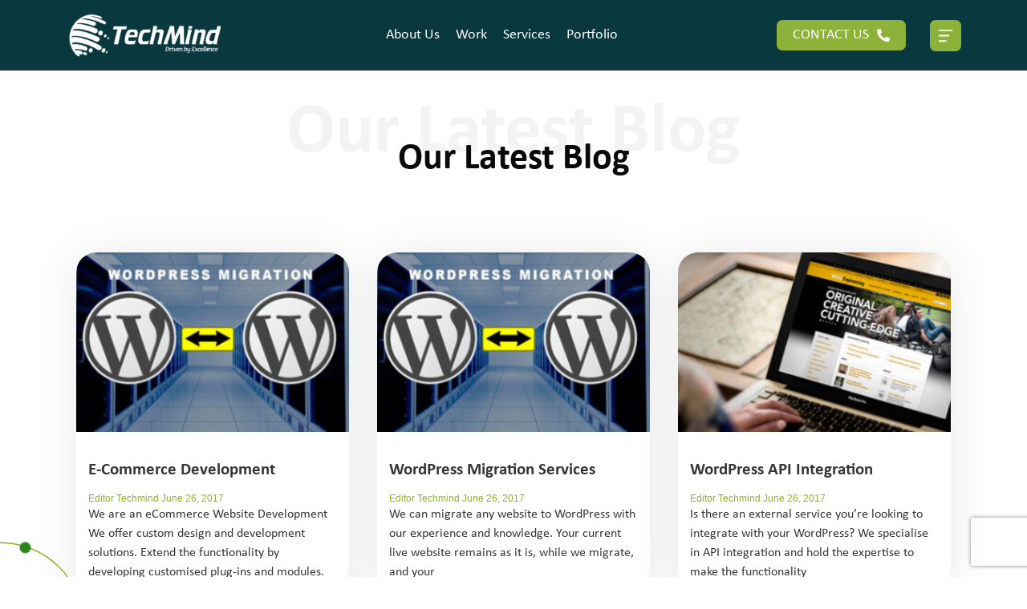

--- FILE ---
content_type: text/html; charset=UTF-8
request_url: https://techmind.co.in/blogs/3/
body_size: 63573
content:
<!doctype html>
<html lang="en-US">
<head>
	<meta charset="UTF-8">
	<meta name="viewport" content="width=device-width, initial-scale=1">
	<link rel="profile" href="https://gmpg.org/xfn/11">

	<meta name='robots' content='index, follow, max-image-preview:large, max-snippet:-1, max-video-preview:-1' />

	<!-- This site is optimized with the Yoast SEO plugin v26.3 - https://yoast.com/wordpress/plugins/seo/ -->
	<title>Blogs - Techmind</title>
	<meta name="description" content="Techmind provide simplicity at work, We have passion to build strong business. we start by doing what is necessary; then do what’s possible; and suddenly we are doing the impossible." />
	<link rel="canonical" href="https://techmind.co.in/blogs/" />
	<meta property="og:locale" content="en_US" />
	<meta property="og:type" content="article" />
	<meta property="og:title" content="Blogs - Techmind" />
	<meta property="og:description" content="Techmind provide simplicity at work, We have passion to build strong business. we start by doing what is necessary; then do what’s possible; and suddenly we are doing the impossible." />
	<meta property="og:url" content="https://techmind.co.in/blogs/" />
	<meta property="og:site_name" content="Techmind" />
	<meta property="article:modified_time" content="2022-03-14T06:56:43+00:00" />
	<meta name="twitter:card" content="summary_large_image" />
	<meta name="twitter:label1" content="Est. reading time" />
	<meta name="twitter:data1" content="3 minutes" />
	<script type="application/ld+json" class="yoast-schema-graph">{"@context":"https://schema.org","@graph":[{"@type":"WebPage","@id":"https://techmind.co.in/blogs/","url":"https://techmind.co.in/blogs/","name":"Blogs - Techmind","isPartOf":{"@id":"https://techmind.co.in/#website"},"datePublished":"2022-03-04T04:41:56+00:00","dateModified":"2022-03-14T06:56:43+00:00","description":"Techmind provide simplicity at work, We have passion to build strong business. we start by doing what is necessary; then do what’s possible; and suddenly we are doing the impossible.","breadcrumb":{"@id":"https://techmind.co.in/blogs/#breadcrumb"},"inLanguage":"en-US","potentialAction":[{"@type":"ReadAction","target":["https://techmind.co.in/blogs/"]}]},{"@type":"BreadcrumbList","@id":"https://techmind.co.in/blogs/#breadcrumb","itemListElement":[{"@type":"ListItem","position":1,"name":"Home","item":"https://techmind.co.in/"},{"@type":"ListItem","position":2,"name":"Blogs"}]},{"@type":"WebSite","@id":"https://techmind.co.in/#website","url":"https://techmind.co.in/","name":"Techmind","description":"","publisher":{"@id":"https://techmind.co.in/#organization"},"potentialAction":[{"@type":"SearchAction","target":{"@type":"EntryPoint","urlTemplate":"https://techmind.co.in/?s={search_term_string}"},"query-input":{"@type":"PropertyValueSpecification","valueRequired":true,"valueName":"search_term_string"}}],"inLanguage":"en-US"},{"@type":"Organization","@id":"https://techmind.co.in/#organization","name":"Techmind","url":"https://techmind.co.in/","logo":{"@type":"ImageObject","inLanguage":"en-US","@id":"https://techmind.co.in/#/schema/logo/image/","url":"https://techmind.co.in/wp-content/uploads/2022/04/techmind-logo.png","contentUrl":"https://techmind.co.in/wp-content/uploads/2022/04/techmind-logo.png","width":600,"height":179,"caption":"Techmind"},"image":{"@id":"https://techmind.co.in/#/schema/logo/image/"}}]}</script>
	<!-- / Yoast SEO plugin. -->


<link rel="alternate" title="oEmbed (JSON)" type="application/json+oembed" href="https://techmind.co.in/wp-json/oembed/1.0/embed?url=https%3A%2F%2Ftechmind.co.in%2Fblogs%2F" />
<link rel="alternate" title="oEmbed (XML)" type="text/xml+oembed" href="https://techmind.co.in/wp-json/oembed/1.0/embed?url=https%3A%2F%2Ftechmind.co.in%2Fblogs%2F&#038;format=xml" />
<style id='wp-img-auto-sizes-contain-inline-css' type='text/css'>
img:is([sizes=auto i],[sizes^="auto," i]){contain-intrinsic-size:3000px 1500px}
/*# sourceURL=wp-img-auto-sizes-contain-inline-css */
</style>
<style id='wp-emoji-styles-inline-css' type='text/css'>

	img.wp-smiley, img.emoji {
		display: inline !important;
		border: none !important;
		box-shadow: none !important;
		height: 1em !important;
		width: 1em !important;
		margin: 0 0.07em !important;
		vertical-align: -0.1em !important;
		background: none !important;
		padding: 0 !important;
	}
/*# sourceURL=wp-emoji-styles-inline-css */
</style>
<style id='classic-theme-styles-inline-css' type='text/css'>
/*! This file is auto-generated */
.wp-block-button__link{color:#fff;background-color:#32373c;border-radius:9999px;box-shadow:none;text-decoration:none;padding:calc(.667em + 2px) calc(1.333em + 2px);font-size:1.125em}.wp-block-file__button{background:#32373c;color:#fff;text-decoration:none}
/*# sourceURL=/wp-includes/css/classic-themes.min.css */
</style>
<link rel='stylesheet' id='contact-form-7-css' href='https://techmind.co.in/wp-content/plugins/contact-form-7/includes/css/styles.css?ver=6.1.3' type='text/css' media='all' />
<link rel='stylesheet' id='techmind-style-css' href='https://techmind.co.in/wp-content/themes/techmind/style.css?ver=1.0.0' type='text/css' media='all' />
<link rel='stylesheet' id='techmind-bootstrap-style-css' href='https://techmind.co.in/wp-content/themes/techmind/assets/css/bootstrap/bootstrap.min.css?ver=1.0.0' type='text/css' media='all' />
<link rel='stylesheet' id='techmind-fontawesome-style-css' href='https://techmind.co.in/wp-content/themes/techmind/assets/css/fontawesome/css/all.min.css?ver=1.0.0' type='text/css' media='all' />
<link rel='stylesheet' id='techmind-slick-style-css' href='https://techmind.co.in/wp-content/themes/techmind/assets/slick/slick.css?ver=1.0.0' type='text/css' media='all' />
<link rel='stylesheet' id='techmind-slick-theme-style-css' href='https://techmind.co.in/wp-content/themes/techmind/assets/slick/slick-theme.css?ver=1.0.0' type='text/css' media='all' />
<link rel='stylesheet' id='techmind-theme-font-css' href='https://techmind.co.in/wp-content/themes/techmind/assets/fonts/stylesheet.css?ver=1.0.0' type='text/css' media='all' />
<link rel='stylesheet' id='aos-css-css' href='https://techmind.co.in/wp-content/themes/techmind/assets/aos/aos.css?ver=1.0.0' type='text/css' media='all' />
<link rel='stylesheet' id='techmind-theme-custom-style-css' href='https://techmind.co.in/wp-content/themes/techmind/assets/css/theme-style.css?ver=1.0.0' type='text/css' media='all' />
<link rel='stylesheet' id='elementor-icons-css' href='https://techmind.co.in/wp-content/plugins/elementor/assets/lib/eicons/css/elementor-icons.min.css?ver=5.30.0' type='text/css' media='all' />
<link rel='stylesheet' id='elementor-frontend-css' href='https://techmind.co.in/wp-content/plugins/elementor/assets/css/frontend.min.css?ver=3.22.1' type='text/css' media='all' />
<link rel='stylesheet' id='swiper-css' href='https://techmind.co.in/wp-content/plugins/elementor/assets/lib/swiper/v8/css/swiper.min.css?ver=8.4.5' type='text/css' media='all' />
<link rel='stylesheet' id='elementor-post-12-css' href='https://techmind.co.in/wp-content/uploads/elementor/css/post-12.css?ver=1762337125' type='text/css' media='all' />
<link rel='stylesheet' id='elementor-pro-css' href='https://techmind.co.in/wp-content/plugins/pro-elements/assets/css/frontend.min.css?ver=3.19.3' type='text/css' media='all' />
<link rel='stylesheet' id='elementor-post-200-css' href='https://techmind.co.in/wp-content/uploads/elementor/css/post-200.css?ver=1762347702' type='text/css' media='all' />
<script type="text/javascript" src="https://techmind.co.in/wp-includes/js/jquery/jquery.min.js?ver=3.7.1" id="jquery-core-js"></script>
<script type="text/javascript" src="https://techmind.co.in/wp-includes/js/jquery/jquery-migrate.min.js?ver=3.4.1" id="jquery-migrate-js"></script>
<link rel="https://api.w.org/" href="https://techmind.co.in/wp-json/" /><link rel="alternate" title="JSON" type="application/json" href="https://techmind.co.in/wp-json/wp/v2/pages/200" /><link rel="EditURI" type="application/rsd+xml" title="RSD" href="https://techmind.co.in/xmlrpc.php?rsd" />

<link rel='shortlink' href='https://techmind.co.in/?p=200' />
<meta name="generator" content="Elementor 3.22.1; features: e_optimized_assets_loading, additional_custom_breakpoints, e_optimized_control_loading; settings: css_print_method-external, google_font-disabled, font_display-auto">
<link rel="icon" href="https://techmind.co.in/wp-content/uploads/2022/03/favicon.png" sizes="32x32" />
<link rel="icon" href="https://techmind.co.in/wp-content/uploads/2022/03/favicon.png" sizes="192x192" />
<link rel="apple-touch-icon" href="https://techmind.co.in/wp-content/uploads/2022/03/favicon.png" />
<meta name="msapplication-TileImage" content="https://techmind.co.in/wp-content/uploads/2022/03/favicon.png" />
		<style type="text/css" id="wp-custom-css">
			.pluse-outer {
            position: absolute;
            top: 35%;
            width: 158px;
            height: 158px;
            border-radius: 50%;
            background: #2f841d;
            cursor: pointer;
            box-shadow: 0 0 0 rgb(47 132 29 / 40%);
            animation: ap_pulse 2s infinite;
	z-index:1;
        }

.pluse-outer * {
    width: 100%;
    height: 100%;
}

.pluse-inner a {
    display: flex;
    align-items: center;
    color: #fff;
    text-transform: uppercase;
    padding: 20px;
}

.portfoliopluse.right .pluse-outer {
	 right: -80px;
}
.portfoliopluse.left .pluse-outer{
	 left: -80px;
}

.pluse-inner a {
    display: flex;
    justify-content: center;
    color: #fff;
    text-transform: uppercase;
    font-size: 17px;
    font-weight: 700;
    letter-spacing: 1px;
    padding: 40px 20px;
    align-items: end;
}

.right .pluse-inner a {
    transform: rotate(90deg);
}
.left .pluse-inner a {
    transform: rotate(-90deg);
}

        /*** Animation KeyFrames ***/

        @-webkit-keyframes ap_pulse {
            0% {
                -webkit-box-shadow: 0 0 0 0 rgba(47, 132, 29, 0.6);
            }

            70% {
                -webkit-box-shadow: 0 0 0 30px rgba(47, 132, 29, 0);
            }

            100% {
                -webkit-box-shadow: 0 0 0 0 rgba(47, 132, 29, 0);
            }
        }

        @keyframes ap_pulse {
            0% {
                -moz-box-shadow: 0 0 0 0 rgba(47, 132, 29, 0.6);
                box-shadow: 0 0 0 0 rgba(47, 132, 29, 0.6);
            }

            70% {
                -moz-box-shadow: 0 0 0 30px rgba(47, 132, 29, 0);
                box-shadow: 0 0 0 30px rgba(47, 132, 29, 0);
            }

            100% {
                -moz-box-shadow: 0 0 0 0 rgba(47, 132, 29, 0);
                box-shadow: 0 0 0 0 rgba(47, 132, 29, 0);
            }
        }

.sb-counter {
    max-width: 820px;
    margin-inline: auto;
}

.sb-counter * {
    line-height: 1.4 !important;
}

.sb-counter .elementor-widget-wrap {
    border-radius: 0 2rem 2rem;
    box-shadow: 5px 10px 16px rgb(0 0 0 / 20%), inset 0 0 rgb(0 0 0 / 10%);
	background: hsla(188, 73%, 14%, 1);
    background: linear-gradient(135deg, hsla(188, 73%, 14%, 1) 0%, hsla(78, 51%, 46%, 1) 100%);
    background: -moz-linear-gradient(135deg, hsla(188, 73%, 14%, 1) 0%, hsla(78, 51%, 46%, 1) 100%);
    background: -webkit-linear-gradient(135deg, hsla(188, 73%, 14%, 1) 0%, hsla(78, 51%, 46%, 1) 100%);
}

.sb-counter .elementor-widget-wrap * {
	color:#fff;
}

.intern .member-Info h3{
    padding: 6px;
}
/* css added on 05-11-2025 for disable submit button */
/* .wpcf7-form.submitting .wpcf7-submit, .wpcf7-form.submitting label.c-sbt-lbl{
    pointer-events: none!important;
} */
		</style>
		<style id='wp-block-paragraph-inline-css' type='text/css'>
.is-small-text{font-size:.875em}.is-regular-text{font-size:1em}.is-large-text{font-size:2.25em}.is-larger-text{font-size:3em}.has-drop-cap:not(:focus):first-letter{float:left;font-size:8.4em;font-style:normal;font-weight:100;line-height:.68;margin:.05em .1em 0 0;text-transform:uppercase}body.rtl .has-drop-cap:not(:focus):first-letter{float:none;margin-left:.1em}p.has-drop-cap.has-background{overflow:hidden}:root :where(p.has-background){padding:1.25em 2.375em}:where(p.has-text-color:not(.has-link-color)) a{color:inherit}p.has-text-align-left[style*="writing-mode:vertical-lr"],p.has-text-align-right[style*="writing-mode:vertical-rl"]{rotate:180deg}
/*# sourceURL=https://techmind.co.in/wp-includes/blocks/paragraph/style.min.css */
</style>
<style id='global-styles-inline-css' type='text/css'>
:root{--wp--preset--aspect-ratio--square: 1;--wp--preset--aspect-ratio--4-3: 4/3;--wp--preset--aspect-ratio--3-4: 3/4;--wp--preset--aspect-ratio--3-2: 3/2;--wp--preset--aspect-ratio--2-3: 2/3;--wp--preset--aspect-ratio--16-9: 16/9;--wp--preset--aspect-ratio--9-16: 9/16;--wp--preset--color--black: #000000;--wp--preset--color--cyan-bluish-gray: #abb8c3;--wp--preset--color--white: #ffffff;--wp--preset--color--pale-pink: #f78da7;--wp--preset--color--vivid-red: #cf2e2e;--wp--preset--color--luminous-vivid-orange: #ff6900;--wp--preset--color--luminous-vivid-amber: #fcb900;--wp--preset--color--light-green-cyan: #7bdcb5;--wp--preset--color--vivid-green-cyan: #00d084;--wp--preset--color--pale-cyan-blue: #8ed1fc;--wp--preset--color--vivid-cyan-blue: #0693e3;--wp--preset--color--vivid-purple: #9b51e0;--wp--preset--gradient--vivid-cyan-blue-to-vivid-purple: linear-gradient(135deg,rgb(6,147,227) 0%,rgb(155,81,224) 100%);--wp--preset--gradient--light-green-cyan-to-vivid-green-cyan: linear-gradient(135deg,rgb(122,220,180) 0%,rgb(0,208,130) 100%);--wp--preset--gradient--luminous-vivid-amber-to-luminous-vivid-orange: linear-gradient(135deg,rgb(252,185,0) 0%,rgb(255,105,0) 100%);--wp--preset--gradient--luminous-vivid-orange-to-vivid-red: linear-gradient(135deg,rgb(255,105,0) 0%,rgb(207,46,46) 100%);--wp--preset--gradient--very-light-gray-to-cyan-bluish-gray: linear-gradient(135deg,rgb(238,238,238) 0%,rgb(169,184,195) 100%);--wp--preset--gradient--cool-to-warm-spectrum: linear-gradient(135deg,rgb(74,234,220) 0%,rgb(151,120,209) 20%,rgb(207,42,186) 40%,rgb(238,44,130) 60%,rgb(251,105,98) 80%,rgb(254,248,76) 100%);--wp--preset--gradient--blush-light-purple: linear-gradient(135deg,rgb(255,206,236) 0%,rgb(152,150,240) 100%);--wp--preset--gradient--blush-bordeaux: linear-gradient(135deg,rgb(254,205,165) 0%,rgb(254,45,45) 50%,rgb(107,0,62) 100%);--wp--preset--gradient--luminous-dusk: linear-gradient(135deg,rgb(255,203,112) 0%,rgb(199,81,192) 50%,rgb(65,88,208) 100%);--wp--preset--gradient--pale-ocean: linear-gradient(135deg,rgb(255,245,203) 0%,rgb(182,227,212) 50%,rgb(51,167,181) 100%);--wp--preset--gradient--electric-grass: linear-gradient(135deg,rgb(202,248,128) 0%,rgb(113,206,126) 100%);--wp--preset--gradient--midnight: linear-gradient(135deg,rgb(2,3,129) 0%,rgb(40,116,252) 100%);--wp--preset--font-size--small: 13px;--wp--preset--font-size--medium: 20px;--wp--preset--font-size--large: 36px;--wp--preset--font-size--x-large: 42px;--wp--preset--spacing--20: 0.44rem;--wp--preset--spacing--30: 0.67rem;--wp--preset--spacing--40: 1rem;--wp--preset--spacing--50: 1.5rem;--wp--preset--spacing--60: 2.25rem;--wp--preset--spacing--70: 3.38rem;--wp--preset--spacing--80: 5.06rem;--wp--preset--shadow--natural: 6px 6px 9px rgba(0, 0, 0, 0.2);--wp--preset--shadow--deep: 12px 12px 50px rgba(0, 0, 0, 0.4);--wp--preset--shadow--sharp: 6px 6px 0px rgba(0, 0, 0, 0.2);--wp--preset--shadow--outlined: 6px 6px 0px -3px rgb(255, 255, 255), 6px 6px rgb(0, 0, 0);--wp--preset--shadow--crisp: 6px 6px 0px rgb(0, 0, 0);}:where(.is-layout-flex){gap: 0.5em;}:where(.is-layout-grid){gap: 0.5em;}body .is-layout-flex{display: flex;}.is-layout-flex{flex-wrap: wrap;align-items: center;}.is-layout-flex > :is(*, div){margin: 0;}body .is-layout-grid{display: grid;}.is-layout-grid > :is(*, div){margin: 0;}:where(.wp-block-columns.is-layout-flex){gap: 2em;}:where(.wp-block-columns.is-layout-grid){gap: 2em;}:where(.wp-block-post-template.is-layout-flex){gap: 1.25em;}:where(.wp-block-post-template.is-layout-grid){gap: 1.25em;}.has-black-color{color: var(--wp--preset--color--black) !important;}.has-cyan-bluish-gray-color{color: var(--wp--preset--color--cyan-bluish-gray) !important;}.has-white-color{color: var(--wp--preset--color--white) !important;}.has-pale-pink-color{color: var(--wp--preset--color--pale-pink) !important;}.has-vivid-red-color{color: var(--wp--preset--color--vivid-red) !important;}.has-luminous-vivid-orange-color{color: var(--wp--preset--color--luminous-vivid-orange) !important;}.has-luminous-vivid-amber-color{color: var(--wp--preset--color--luminous-vivid-amber) !important;}.has-light-green-cyan-color{color: var(--wp--preset--color--light-green-cyan) !important;}.has-vivid-green-cyan-color{color: var(--wp--preset--color--vivid-green-cyan) !important;}.has-pale-cyan-blue-color{color: var(--wp--preset--color--pale-cyan-blue) !important;}.has-vivid-cyan-blue-color{color: var(--wp--preset--color--vivid-cyan-blue) !important;}.has-vivid-purple-color{color: var(--wp--preset--color--vivid-purple) !important;}.has-black-background-color{background-color: var(--wp--preset--color--black) !important;}.has-cyan-bluish-gray-background-color{background-color: var(--wp--preset--color--cyan-bluish-gray) !important;}.has-white-background-color{background-color: var(--wp--preset--color--white) !important;}.has-pale-pink-background-color{background-color: var(--wp--preset--color--pale-pink) !important;}.has-vivid-red-background-color{background-color: var(--wp--preset--color--vivid-red) !important;}.has-luminous-vivid-orange-background-color{background-color: var(--wp--preset--color--luminous-vivid-orange) !important;}.has-luminous-vivid-amber-background-color{background-color: var(--wp--preset--color--luminous-vivid-amber) !important;}.has-light-green-cyan-background-color{background-color: var(--wp--preset--color--light-green-cyan) !important;}.has-vivid-green-cyan-background-color{background-color: var(--wp--preset--color--vivid-green-cyan) !important;}.has-pale-cyan-blue-background-color{background-color: var(--wp--preset--color--pale-cyan-blue) !important;}.has-vivid-cyan-blue-background-color{background-color: var(--wp--preset--color--vivid-cyan-blue) !important;}.has-vivid-purple-background-color{background-color: var(--wp--preset--color--vivid-purple) !important;}.has-black-border-color{border-color: var(--wp--preset--color--black) !important;}.has-cyan-bluish-gray-border-color{border-color: var(--wp--preset--color--cyan-bluish-gray) !important;}.has-white-border-color{border-color: var(--wp--preset--color--white) !important;}.has-pale-pink-border-color{border-color: var(--wp--preset--color--pale-pink) !important;}.has-vivid-red-border-color{border-color: var(--wp--preset--color--vivid-red) !important;}.has-luminous-vivid-orange-border-color{border-color: var(--wp--preset--color--luminous-vivid-orange) !important;}.has-luminous-vivid-amber-border-color{border-color: var(--wp--preset--color--luminous-vivid-amber) !important;}.has-light-green-cyan-border-color{border-color: var(--wp--preset--color--light-green-cyan) !important;}.has-vivid-green-cyan-border-color{border-color: var(--wp--preset--color--vivid-green-cyan) !important;}.has-pale-cyan-blue-border-color{border-color: var(--wp--preset--color--pale-cyan-blue) !important;}.has-vivid-cyan-blue-border-color{border-color: var(--wp--preset--color--vivid-cyan-blue) !important;}.has-vivid-purple-border-color{border-color: var(--wp--preset--color--vivid-purple) !important;}.has-vivid-cyan-blue-to-vivid-purple-gradient-background{background: var(--wp--preset--gradient--vivid-cyan-blue-to-vivid-purple) !important;}.has-light-green-cyan-to-vivid-green-cyan-gradient-background{background: var(--wp--preset--gradient--light-green-cyan-to-vivid-green-cyan) !important;}.has-luminous-vivid-amber-to-luminous-vivid-orange-gradient-background{background: var(--wp--preset--gradient--luminous-vivid-amber-to-luminous-vivid-orange) !important;}.has-luminous-vivid-orange-to-vivid-red-gradient-background{background: var(--wp--preset--gradient--luminous-vivid-orange-to-vivid-red) !important;}.has-very-light-gray-to-cyan-bluish-gray-gradient-background{background: var(--wp--preset--gradient--very-light-gray-to-cyan-bluish-gray) !important;}.has-cool-to-warm-spectrum-gradient-background{background: var(--wp--preset--gradient--cool-to-warm-spectrum) !important;}.has-blush-light-purple-gradient-background{background: var(--wp--preset--gradient--blush-light-purple) !important;}.has-blush-bordeaux-gradient-background{background: var(--wp--preset--gradient--blush-bordeaux) !important;}.has-luminous-dusk-gradient-background{background: var(--wp--preset--gradient--luminous-dusk) !important;}.has-pale-ocean-gradient-background{background: var(--wp--preset--gradient--pale-ocean) !important;}.has-electric-grass-gradient-background{background: var(--wp--preset--gradient--electric-grass) !important;}.has-midnight-gradient-background{background: var(--wp--preset--gradient--midnight) !important;}.has-small-font-size{font-size: var(--wp--preset--font-size--small) !important;}.has-medium-font-size{font-size: var(--wp--preset--font-size--medium) !important;}.has-large-font-size{font-size: var(--wp--preset--font-size--large) !important;}.has-x-large-font-size{font-size: var(--wp--preset--font-size--x-large) !important;}
/*# sourceURL=global-styles-inline-css */
</style>
</head>

<body class="wp-singular page-template-default page page-id-200 wp-custom-logo paged-3 page-paged-3 wp-theme-techmind elementor-default elementor-kit-12 elementor-page elementor-page-200">
<div id="page" class="site">
    <!-- Header start -->
    <header>
        <div class="inner">
            <div class="container">
                <div class="row">
                    <div class="col-12">
                        <div class="top-header">
                            <div class="header-wrap">
                                <div class="logo-wrap">
                                    <a href="https://techmind.co.in/" class="logo" rel="home"><img fetchpriority="high" width="528" height="156" src="https://techmind.co.in/wp-content/uploads/2022/03/whitelogo.png" class="logo-img img-fluid" title="Techmind" alt="Techmind" alt="techmind" decoding="async" srcset="https://techmind.co.in/wp-content/uploads/2022/03/whitelogo.png 528w, https://techmind.co.in/wp-content/uploads/2022/03/whitelogo-300x89.png 300w" sizes="(max-width: 528px) 100vw, 528px" /></a>                                </div>
                                <div class="centered-menu">
                                    <nav class="menu-centered-menu-container"><ul id="menu-centered-menu" class="centered-menu-ul"><li id="menu-item-2598" class="menu-item menu-item-type-post_type menu-item-object-page menu-item-2598"><div class="a-Wrap"><a href="https://techmind.co.in/about-us/">About Us</a></div></li>
<li id="menu-item-1430" class="menu-item menu-item-type-post_type menu-item-object-page menu-item-1430"><div class="a-Wrap"><a href="https://techmind.co.in/work/">Work</a></div></li>
<li id="menu-item-3583" class="menu-item menu-item-type-post_type menu-item-object-page menu-item-3583"><div class="a-Wrap"><a href="https://techmind.co.in/services/">Services</a></div></li>
<li id="menu-item-3394" class="menu-item menu-item-type-custom menu-item-object-custom menu-item-3394"><div class="a-Wrap"><a target="_blank" href="https://portfolio.techmind.co.in/">Portfolio</a></div></li>
</ul></nav>                                </div>
                                <div class="buttons-wrap">
                                    <div class="contact-btn">
                                        <a href="/contact-us/" class="hvr-bounce-to-right">CONTACT US                                        <i class="fas fa-phone-alt"></i>                                        </a>
                                    </div>
                                    
                                    <div class="hamburger">
                                        <svg class="ham hamRotate ham7" viewBox="0 0 100 100">
                                            <path class="line top"
                                                d="m 70,33 h -40 c 0,0 -6,1.368796 -6,8.5 0,7.131204 6,8.5013 6,8.5013 l 20,-0.0013">
                                            </path>
                                            <path class="line middle" d="m 70,50 h -40"></path>
                                            <path class="line bottom"
                                                d="m 69.575405,67.073826 h -40 c -5.592752,0 -6.873604,-9.348582 1.371031,-9.348582 8.244634,0 19.053564,21.797129 19.053564,12.274756 l 0,-40">
                                            </path>
                                        </svg>
                                    </div>
                                </div>
                            </div>
                        </div>
                        <div class="full-screen-header-wrap">
                            <div class="full-screen-header">
                                <div class="toggled-menu-wrap">
                                    <div class="container p-0">
                                        <div class="toggled-menu">
                                            <nav class="menu-primary-menu-container"><ul id="menu-primary-menu" class="toggled-menu-ul"><li id="menu-item-1312" class="menu-item menu-item-type-post_type menu-item-object-page menu-item-has-children menu-item-1312"><div class="a-Wrap"><a href="https://techmind.co.in/about-us/">About Us</a><span class="subMenuAngle"> <i class="fas fa-chevron-down"></i></span></div>
<ul class="sub-menu">
	<li id="menu-item-1314" class="menu-item menu-item-type-post_type menu-item-object-page menu-item-1314"><div class="a-Wrap"><a href="https://techmind.co.in/about-us/why-techmind/">Why Techmind</a></div></li>
	<li id="menu-item-1402" class="menu-item menu-item-type-post_type menu-item-object-page menu-item-1402"><div class="a-Wrap"><a href="https://techmind.co.in/about-us/careers/">Careers</a></div></li>
</ul>
</li>
<li id="menu-item-1426" class="menu-item menu-item-type-post_type menu-item-object-page menu-item-has-children menu-item-1426"><div class="a-Wrap"><a href="https://techmind.co.in/work/">Work</a><span class="subMenuAngle"> <i class="fas fa-chevron-down"></i></span></div>
<ul class="sub-menu">
	<li id="menu-item-2691" class="menu-item menu-item-type-custom menu-item-object-custom menu-item-2691"><div class="a-Wrap"><a href="/work/#what-we-do">What we do</a></div></li>
	<li id="menu-item-2692" class="menu-item menu-item-type-custom menu-item-object-custom menu-item-2692"><div class="a-Wrap"><a href="/work/#ui-design">UI Design</a></div></li>
	<li id="menu-item-2693" class="menu-item menu-item-type-custom menu-item-object-custom menu-item-2693"><div class="a-Wrap"><a href="/work/#mobile-apps">Mobile Apps</a></div></li>
	<li id="menu-item-2694" class="menu-item menu-item-type-custom menu-item-object-custom menu-item-2694"><div class="a-Wrap"><a href="/work/#graphics">Graphics</a></div></li>
</ul>
</li>
<li id="menu-item-2779" class="menu-item menu-item-type-custom menu-item-object-custom menu-item-has-children menu-item-2779"><div class="a-Wrap"><a href="#">Services</a><span class="subMenuAngle"> <i class="fas fa-chevron-down"></i></span></div>
<ul class="sub-menu">
	<li id="menu-item-2780" class="menu-item menu-item-type-post_type menu-item-object-page menu-item-has-children menu-item-2780"><div class="a-Wrap"><a href="https://techmind.co.in/services/web-development/">Web Development</a><span class="subMenuAngle"> <i class="fas fa-chevron-down"></i></span></div>
	<ul class="sub-menu">
		<li id="menu-item-2790" class="menu-item menu-item-type-post_type menu-item-object-page menu-item-2790"><div class="a-Wrap"><a href="https://techmind.co.in/php-development/">PHP Development</a></div></li>
		<li id="menu-item-2789" class="menu-item menu-item-type-post_type menu-item-object-page menu-item-2789"><div class="a-Wrap"><a href="https://techmind.co.in/javascript-responsive/">Javascript &#038; Responsive</a></div></li>
	</ul>
</li>
	<li id="menu-item-2782" class="menu-item menu-item-type-post_type menu-item-object-page menu-item-2782"><div class="a-Wrap"><a href="https://techmind.co.in/services/enterprise-mobility/">Enterprise Mobility</a></div></li>
	<li id="menu-item-2781" class="menu-item menu-item-type-post_type menu-item-object-page menu-item-2781"><div class="a-Wrap"><a href="https://techmind.co.in/services/design-services/">Design Services</a></div></li>
	<li id="menu-item-2783" class="menu-item menu-item-type-post_type menu-item-object-page menu-item-2783"><div class="a-Wrap"><a href="https://techmind.co.in/services/scripting/">Scripting</a></div></li>
	<li id="menu-item-2784" class="menu-item menu-item-type-post_type menu-item-object-page menu-item-2784"><div class="a-Wrap"><a href="https://techmind.co.in/services/digital-marketing/">Digital Marketing</a></div></li>
</ul>
</li>
<li id="menu-item-3395" class="menu-item menu-item-type-custom menu-item-object-custom menu-item-has-children menu-item-3395"><div class="a-Wrap"><a target="_blank" href="https://portfolio.techmind.co.in/">Portfolio</a><span class="subMenuAngle"> <i class="fas fa-chevron-down"></i></span></div>
<ul class="sub-menu">
	<li id="menu-item-3516" class="menu-item menu-item-type-custom menu-item-object-custom menu-item-3516"><div class="a-Wrap"><a target="_blank" href="https://portfolio.techmind.co.in/#uidesigns">UI Design</a></div></li>
	<li id="menu-item-3514" class="menu-item menu-item-type-custom menu-item-object-custom menu-item-3514"><div class="a-Wrap"><a target="_blank" href="https://portfolio.techmind.co.in/#banners">Banners</a></div></li>
	<li id="menu-item-3518" class="menu-item menu-item-type-custom menu-item-object-custom menu-item-3518"><div class="a-Wrap"><a target="_blank" href="https://portfolio.techmind.co.in/#development">Development</a></div></li>
	<li id="menu-item-3515" class="menu-item menu-item-type-custom menu-item-object-custom menu-item-3515"><div class="a-Wrap"><a target="_blank" href="https://portfolio.techmind.co.in/#graphics">Graphics</a></div></li>
</ul>
</li>
</ul></nav>                                        </div>
                                    </div>
                                </div>
                                <div class="header-contact-us">
                                    <div class="container p-0">
                                        <div class="inner">
                                            <a href="/contact-us" class="link-button">Contact Us </a>
                                            <ul class="header-sci">
                                                                                            <li>
                                                    <a href="https://www.facebook.com/TechmindSoftwares/">
                                                        <span class="icon"><i class="fab fa-facebook-square fa-fw"></i></span>
                                                        <span class="text">Facebook</span>
                                                    </a>
                                                </li>
                                                                                                                                        <li>
                                                    <a href="https://twitter.com/techmindindia">
                                                        <span class="icon"><i class="fab fa-twitter fa-fw"></i></span>
                                                        <span class="text">Twitter</span>
                                                    </a>
                                                </li>
                                                                                                                                        <li>
                                                    <a href="https://www.instagram.com/techmindsoftwares/">
                                                        <span class="icon"><i class="fab fa-instagram fa-fw"></i></span>
                                                        <span class="text">Instagram</span>
                                                    </a>
                                                </li>
                                                                                                                                        <li>
                                                    <a href="https://in.linkedin.com/company/techmind-softwares">
                                                        <span class="icon"><i class="fab fa-linkedin fa-fw"></i></span>
                                                        <span class="text">LinkedIn</span>
                                                    </a>
                                                </li>
                                                                                        </ul>
                                        </div>
                                    </div>
                                </div>
                            </div>
                        </div>
                    </div>
                </div>
            </div>
        </div>
    </header>
<section class="inner" id="page">
        		<div data-elementor-type="wp-page" data-elementor-id="200" class="elementor elementor-200" data-elementor-post-type="page">
						<section class="elementor-section elementor-top-section elementor-element elementor-element-861080d elementor-section-boxed elementor-section-height-default elementor-section-height-default" data-id="861080d" data-element_type="section">
						<div class="elementor-container elementor-column-gap-default">
					<div class="elementor-column elementor-col-100 elementor-top-column elementor-element elementor-element-7cbcc0c" data-id="7cbcc0c" data-element_type="column">
			<div class="elementor-widget-wrap elementor-element-populated">
						<div class="elementor-element elementor-element-cbd1186 elementor-widget elementor-widget-text-editor" data-id="cbd1186" data-element_type="widget" data-widget_type="text-editor.default">
				<div class="elementor-widget-container">
							<h1 class="shadow-txt" data-shadow="Our Latest Blog">Our Latest Blog</h1>						</div>
				</div>
					</div>
		</div>
					</div>
		</section>
				<section class="elementor-section elementor-top-section elementor-element elementor-element-7181f11 olb_acievement dataAnimate left elementor-section-boxed elementor-section-height-default elementor-section-height-default" data-id="7181f11" data-element_type="section">
						<div class="elementor-container elementor-column-gap-default">
					<div class="elementor-column elementor-col-100 elementor-top-column elementor-element elementor-element-07e9a89" data-id="07e9a89" data-element_type="column">
			<div class="elementor-widget-wrap elementor-element-populated">
						<div class="elementor-element elementor-element-0bb82b6 elementor-grid-3 elementor-grid-tablet-2 elementor-grid-mobile-1 elementor-posts--thumbnail-top elementor-widget elementor-widget-posts" data-id="0bb82b6" data-element_type="widget" data-settings="{&quot;classic_row_gap&quot;:{&quot;unit&quot;:&quot;px&quot;,&quot;size&quot;:50,&quot;sizes&quot;:[]},&quot;pagination_type&quot;:&quot;numbers&quot;,&quot;classic_columns&quot;:&quot;3&quot;,&quot;classic_columns_tablet&quot;:&quot;2&quot;,&quot;classic_columns_mobile&quot;:&quot;1&quot;,&quot;classic_row_gap_tablet&quot;:{&quot;unit&quot;:&quot;px&quot;,&quot;size&quot;:&quot;&quot;,&quot;sizes&quot;:[]},&quot;classic_row_gap_mobile&quot;:{&quot;unit&quot;:&quot;px&quot;,&quot;size&quot;:&quot;&quot;,&quot;sizes&quot;:[]}}" data-widget_type="posts.classic">
				<div class="elementor-widget-container">
					<div class="elementor-posts-container elementor-posts elementor-posts--skin-classic elementor-grid">
				<article class="elementor-post elementor-grid-item post-2257 blog_post type-blog_post status-publish has-post-thumbnail hentry blog-category-wordpress-development">
				<a class="elementor-post__thumbnail__link" href="https://techmind.co.in/blog_post/e-commerce-development/" tabindex="-1" >
			<div class="elementor-post__thumbnail"><img decoding="async" width="300" height="206" src="https://techmind.co.in/wp-content/uploads/2017/06/wodpress-migration1-1-300x206.jpg" class="attachment-medium size-medium wp-image-2369" alt="" srcset="https://techmind.co.in/wp-content/uploads/2017/06/wodpress-migration1-1-300x206.jpg 300w, https://techmind.co.in/wp-content/uploads/2017/06/wodpress-migration1-1.jpg 317w" sizes="(max-width: 300px) 100vw, 300px" /></div>
		</a>
				<div class="elementor-post__text">
				<h3 class="elementor-post__title">
			<a href="https://techmind.co.in/blog_post/e-commerce-development/" >
				E-Commerce Development			</a>
		</h3>
				<div class="elementor-post__meta-data">
					<span class="elementor-post-author">
			Editor Techmind		</span>
				<span class="elementor-post-date">
			June 26, 2017		</span>
				</div>
				<div class="elementor-post__excerpt">
			<p>We are an eCommerce Website Development We offer custom design and development solutions. Extend the functionality by developing customised plug-ins and modules.</p>
		</div>
		
		<a class="elementor-post__read-more" href="https://techmind.co.in/blog_post/e-commerce-development/" aria-label="Read more about E-Commerce Development" tabindex="-1" >
					</a>

				</div>
				</article>
				<article class="elementor-post elementor-grid-item post-2256 blog_post type-blog_post status-publish has-post-thumbnail hentry blog-category-wordpress-development">
				<a class="elementor-post__thumbnail__link" href="https://techmind.co.in/blog_post/wordpress-migration-services/" tabindex="-1" >
			<div class="elementor-post__thumbnail"><img decoding="async" width="300" height="206" src="https://techmind.co.in/wp-content/uploads/2017/06/wodpress-migration1-300x206.jpg" class="attachment-medium size-medium wp-image-2364" alt="" srcset="https://techmind.co.in/wp-content/uploads/2017/06/wodpress-migration1-300x206.jpg 300w, https://techmind.co.in/wp-content/uploads/2017/06/wodpress-migration1.jpg 317w" sizes="(max-width: 300px) 100vw, 300px" /></div>
		</a>
				<div class="elementor-post__text">
				<h3 class="elementor-post__title">
			<a href="https://techmind.co.in/blog_post/wordpress-migration-services/" >
				WordPress Migration Services			</a>
		</h3>
				<div class="elementor-post__meta-data">
					<span class="elementor-post-author">
			Editor Techmind		</span>
				<span class="elementor-post-date">
			June 26, 2017		</span>
				</div>
				<div class="elementor-post__excerpt">
			<p>We can migrate any website to WordPress with our experience and knowledge. Your current live website remains as it is, while we migrate, and your</p>
		</div>
		
		<a class="elementor-post__read-more" href="https://techmind.co.in/blog_post/wordpress-migration-services/" aria-label="Read more about WordPress Migration Services" tabindex="-1" >
					</a>

				</div>
				</article>
				<article class="elementor-post elementor-grid-item post-2255 blog_post type-blog_post status-publish has-post-thumbnail hentry blog-category-wordpress-development">
				<a class="elementor-post__thumbnail__link" href="https://techmind.co.in/blog_post/wordpress-api-integration/" tabindex="-1" >
			<div class="elementor-post__thumbnail"><img loading="lazy" decoding="async" width="300" height="206" src="https://techmind.co.in/wp-content/uploads/2017/06/worpres-apiintergration1-300x206.jpg" class="attachment-medium size-medium wp-image-2361" alt="" srcset="https://techmind.co.in/wp-content/uploads/2017/06/worpres-apiintergration1-300x206.jpg 300w, https://techmind.co.in/wp-content/uploads/2017/06/worpres-apiintergration1.jpg 317w" sizes="(max-width: 300px) 100vw, 300px" /></div>
		</a>
				<div class="elementor-post__text">
				<h3 class="elementor-post__title">
			<a href="https://techmind.co.in/blog_post/wordpress-api-integration/" >
				WordPress API Integration			</a>
		</h3>
				<div class="elementor-post__meta-data">
					<span class="elementor-post-author">
			Editor Techmind		</span>
				<span class="elementor-post-date">
			June 26, 2017		</span>
				</div>
				<div class="elementor-post__excerpt">
			<p>Is there an external service you’re looking to integrate with your WordPress? We specialise in API integration and hold the expertise to make the functionality</p>
		</div>
		
		<a class="elementor-post__read-more" href="https://techmind.co.in/blog_post/wordpress-api-integration/" aria-label="Read more about WordPress API Integration" tabindex="-1" >
					</a>

				</div>
				</article>
				<article class="elementor-post elementor-grid-item post-2254 blog_post type-blog_post status-publish has-post-thumbnail hentry blog-category-wordpress-development">
				<a class="elementor-post__thumbnail__link" href="https://techmind.co.in/blog_post/wordpress-multisite-development/" tabindex="-1" >
			<div class="elementor-post__thumbnail"><img loading="lazy" decoding="async" width="300" height="206" src="https://techmind.co.in/wp-content/uploads/2017/06/wordpress-multisite1-300x206.jpg" class="attachment-medium size-medium wp-image-2359" alt="" srcset="https://techmind.co.in/wp-content/uploads/2017/06/wordpress-multisite1-300x206.jpg 300w, https://techmind.co.in/wp-content/uploads/2017/06/wordpress-multisite1.jpg 317w" sizes="(max-width: 300px) 100vw, 300px" /></div>
		</a>
				<div class="elementor-post__text">
				<h3 class="elementor-post__title">
			<a href="https://techmind.co.in/blog_post/wordpress-multisite-development/" >
				WordPress Multisite Development			</a>
		</h3>
				<div class="elementor-post__meta-data">
					<span class="elementor-post-author">
			Editor Techmind		</span>
				<span class="elementor-post-date">
			June 26, 2017		</span>
				</div>
				<div class="elementor-post__excerpt">
			<p>Want to hike up the multisite route? Let us help. Our multisite developers have the expertise to provide you with an optimal solution for your</p>
		</div>
		
		<a class="elementor-post__read-more" href="https://techmind.co.in/blog_post/wordpress-multisite-development/" aria-label="Read more about WordPress Multisite Development" tabindex="-1" >
					</a>

				</div>
				</article>
				<article class="elementor-post elementor-grid-item post-2253 blog_post type-blog_post status-publish hentry blog-category-wordpress-development">
				<div class="elementor-post__text">
				<h3 class="elementor-post__title">
			<a href="https://techmind.co.in/blog_post/wordpress-project-consultation/" >
				WordPress Project Consultation			</a>
		</h3>
				<div class="elementor-post__meta-data">
					<span class="elementor-post-author">
			Editor Techmind		</span>
				<span class="elementor-post-date">
			June 26, 2017		</span>
				</div>
				<div class="elementor-post__excerpt">
			<p>If you need help with a WordPress project we’re available. Our WordPress consulting team has been around the block and we can help you with</p>
		</div>
		
		<a class="elementor-post__read-more" href="https://techmind.co.in/blog_post/wordpress-project-consultation/" aria-label="Read more about WordPress Project Consultation" tabindex="-1" >
					</a>

				</div>
				</article>
				<article class="elementor-post elementor-grid-item post-2252 blog_post type-blog_post status-publish has-post-thumbnail hentry blog-category-wordpress-development">
				<a class="elementor-post__thumbnail__link" href="https://techmind.co.in/blog_post/psd-to-wordpress-conversion/" tabindex="-1" >
			<div class="elementor-post__thumbnail"><img loading="lazy" decoding="async" width="300" height="206" src="https://techmind.co.in/wp-content/uploads/2017/06/psd-wrdpres1-300x206.png" class="attachment-medium size-medium wp-image-2353" alt="" srcset="https://techmind.co.in/wp-content/uploads/2017/06/psd-wrdpres1-300x206.png 300w, https://techmind.co.in/wp-content/uploads/2017/06/psd-wrdpres1.png 317w" sizes="(max-width: 300px) 100vw, 300px" /></div>
		</a>
				<div class="elementor-post__text">
				<h3 class="elementor-post__title">
			<a href="https://techmind.co.in/blog_post/psd-to-wordpress-conversion/" >
				PSD to WordPress Conversion			</a>
		</h3>
				<div class="elementor-post__meta-data">
					<span class="elementor-post-author">
			Editor Techmind		</span>
				<span class="elementor-post-date">
			June 26, 2017		</span>
				</div>
				<div class="elementor-post__excerpt">
			<p>We create clean and robust PSD to WordPress in any theme. Solution oriented PSD to WordPress development assistance ushers way for fully-functional and striking website.</p>
		</div>
		
		<a class="elementor-post__read-more" href="https://techmind.co.in/blog_post/psd-to-wordpress-conversion/" aria-label="Read more about PSD to WordPress Conversion" tabindex="-1" >
					</a>

				</div>
				</article>
				</div>
		
				<div class="e-load-more-anchor" data-page="3" data-max-page="3" data-next-page="https://techmind.co.in/blogs/4/"></div>
				<nav class="elementor-pagination" aria-label="Pagination">
			<a class="page-numbers" href="https://techmind.co.in/blogs/"><span class="elementor-screen-only">Page</span>1</a>
<a class="page-numbers" href="https://techmind.co.in/blogs/2/"><span class="elementor-screen-only">Page</span>2</a>
<span aria-current="page" class="page-numbers current"><span class="elementor-screen-only">Page</span>3</span>		</nav>
				</div>
				</div>
					</div>
		</div>
					</div>
		</section>
				</div>
		</section>
    

<footer>
    <section class="container-fluid main_footer">
        <div class="container">
            <div class="row">
                <div class="col-12 col-md-6 col-lg-5 col-xl-5 sec_01">
                    <div class="inner">
                        <li id="block-7" class="widget widget_block"> <figure>
                            <img decoding="async" src="/wp-content/uploads/2022/03/whitelogo.png" class="ftr_logo" alt="footer-logo"/>
                        </figure>

                        <p class="ftr_desc">
                            Techmind provide simplicity at work, We have passion to build strong business. we start by doing what is necessary; then do what’s possible; and suddenly we are doing the impossible.
                        </p></li>                        <ul class="ftr_social_link">
                                                            <li>
                                    <a href="https://www.facebook.com/TechmindSoftwares/">
                                        <span class="icon"><i class="fab fa-facebook-square fa-fw"></i></span>
                                    </a>
                                </li>
                                                                                        <li>
                                    <a href="https://twitter.com/techmindindia">
                                        <span class="icon"><i class="fab fa-twitter fa-fw"></i></span>
                                    </a>
                                </li>
                                                                                        <li>
                                    <a href="https://www.instagram.com/techmindsoftwares/">
                                        <span class="icon"><i class="fab fa-instagram fa-fw"></i></span>
                                    </a>
                                </li>
                                                                                        <li>
                                    <a href="https://in.linkedin.com/company/techmind-softwares">
                                        <span class="icon"><i class="fab fa-linkedin fa-fw"></i></span>
                                    </a>
                                </li>
                                                    </ul>
                    </div>
                </div>
                <div class="col-12 col-md-6 col-lg-4 col-xl-7 sec_02">
                    <div class="inner">
                        <li id="nav_menu-2" class="widget widget_nav_menu"><h4 class="hdng">Quick Links</h4><div class="menu-footer-menu-container"><ul id="menu-footer-menu" class="menu"><li id="menu-item-1806" class="menu-item menu-item-type-post_type menu-item-object-page menu-item-1806"><a href="https://techmind.co.in/about-us/">About Us</a></li>
<li id="menu-item-1805" class="menu-item menu-item-type-post_type menu-item-object-page current-menu-item page_item page-item-200 current_page_item menu-item-1805 active "><a href="https://techmind.co.in/blogs/" aria-current="page">Blogs</a></li>
<li id="menu-item-1798" class="menu-item menu-item-type-post_type menu-item-object-page menu-item-1798"><a href="https://techmind.co.in/work/">Work</a></li>
<li id="menu-item-1800" class="menu-item menu-item-type-post_type menu-item-object-page menu-item-1800"><a href="https://techmind.co.in/about-us/careers/">Careers</a></li>
<li id="menu-item-1801" class="menu-item menu-item-type-post_type menu-item-object-page menu-item-1801"><a href="https://techmind.co.in/industries/">Industries</a></li>
<li id="menu-item-1803" class="menu-item menu-item-type-post_type menu-item-object-page menu-item-1803"><a href="https://techmind.co.in/terms-conditions/">Terms &#038; Conditions</a></li>
<li id="menu-item-1804" class="menu-item menu-item-type-post_type menu-item-object-page menu-item-1804"><a href="https://techmind.co.in/about-us/why-techmind/">Why Techmind</a></li>
<li id="menu-item-1799" class="menu-item menu-item-type-post_type menu-item-object-page menu-item-1799"><a href="https://techmind.co.in/contact-us/">Contact Us</a></li>
<li id="menu-item-3430" class="menu-item menu-item-type-custom menu-item-object-custom menu-item-3430"><a target="_blank" href="/portfolio">Portfolio</a></li>
</ul></div></li>                    </div>
                </div>

                            </div>
        </div>
    </section>

    <section class="copyright_sec container-fluid">
        <div class="container">
            <div class="row">
                <div class="col-12">
                    <li id="block-8" class="widget widget_block widget_text">
<p>© 2022 <a href="https://techmind.co.in/" data-type="page" data-id="8">Techmind Softwares</a>. All rights reserved.  </p>
</li>                </div>
            </div>
        </div>
    </section>
</footer>
	
</div><!-- #page -->

<!-- <a href="https://portfolio.techmind.co.in/" class="checkOurPF" target="_blank">Check our Portfolio</a> -->

<script type="speculationrules">
{"prefetch":[{"source":"document","where":{"and":[{"href_matches":"/*"},{"not":{"href_matches":["/wp-*.php","/wp-admin/*","/wp-content/uploads/*","/wp-content/*","/wp-content/plugins/*","/wp-content/themes/techmind/*","/*\\?(.+)"]}},{"not":{"selector_matches":"a[rel~=\"nofollow\"]"}},{"not":{"selector_matches":".no-prefetch, .no-prefetch a"}}]},"eagerness":"conservative"}]}
</script>
<script type="text/javascript" src="https://techmind.co.in/wp-content/plugins/all-in-one-wp-security-and-firewall/js/remove-weak-pw.js?ver=5.4.3" id="remove-weak-pw-js"></script>
<script type="text/javascript" src="https://techmind.co.in/wp-includes/js/dist/hooks.min.js?ver=dd5603f07f9220ed27f1" id="wp-hooks-js"></script>
<script type="text/javascript" src="https://techmind.co.in/wp-includes/js/dist/i18n.min.js?ver=c26c3dc7bed366793375" id="wp-i18n-js"></script>
<script type="text/javascript" id="wp-i18n-js-after">
/* <![CDATA[ */
wp.i18n.setLocaleData( { 'text direction\u0004ltr': [ 'ltr' ] } );
//# sourceURL=wp-i18n-js-after
/* ]]> */
</script>
<script type="text/javascript" src="https://techmind.co.in/wp-content/plugins/contact-form-7/includes/swv/js/index.js?ver=6.1.3" id="swv-js"></script>
<script type="text/javascript" id="contact-form-7-js-before">
/* <![CDATA[ */
var wpcf7 = {
    "api": {
        "root": "https:\/\/techmind.co.in\/wp-json\/",
        "namespace": "contact-form-7\/v1"
    }
};
//# sourceURL=contact-form-7-js-before
/* ]]> */
</script>
<script type="text/javascript" src="https://techmind.co.in/wp-content/plugins/contact-form-7/includes/js/index.js?ver=6.1.3" id="contact-form-7-js"></script>
<script type="text/javascript" src="https://techmind.co.in/wp-content/themes/techmind/assets/js/jquery/jquery-3.6.0.min.js?ver=1.0.0" id="techmind-jquery-script-js"></script>
<script type="text/javascript" src="https://techmind.co.in/wp-content/themes/techmind/assets/js/bootstrap/bootstrap.bundle.min.js?ver=1.0.0" id="techmind-bootstrap-script-js"></script>
<script type="text/javascript" src="https://techmind.co.in/wp-content/themes/techmind/assets/slick/slick.min.js?ver=1.0.0" id="techmind-slick-script-js"></script>
<script type="text/javascript" src="https://techmind.co.in/wp-content/themes/techmind/assets/aos/aos.js?ver=1.0.0" id="aos-js-js"></script>
<script type="text/javascript" src="https://techmind.co.in/wp-content/themes/techmind/assets/js/function.js?ver=1.0.0" id="techmind-theme-script-js"></script>
<script type="text/javascript" src="https://www.google.com/recaptcha/api.js?render=6LecpWgfAAAAADWki0z1gu3mQcrxVdbvvltZt8BY&amp;ver=3.0" id="google-recaptcha-js"></script>
<script type="text/javascript" src="https://techmind.co.in/wp-includes/js/dist/vendor/wp-polyfill.min.js?ver=3.15.0" id="wp-polyfill-js"></script>
<script type="text/javascript" id="wpcf7-recaptcha-js-before">
/* <![CDATA[ */
var wpcf7_recaptcha = {
    "sitekey": "6LecpWgfAAAAADWki0z1gu3mQcrxVdbvvltZt8BY",
    "actions": {
        "homepage": "homepage",
        "contactform": "contactform"
    }
};
//# sourceURL=wpcf7-recaptcha-js-before
/* ]]> */
</script>
<script type="text/javascript" src="https://techmind.co.in/wp-content/plugins/contact-form-7/modules/recaptcha/index.js?ver=6.1.3" id="wpcf7-recaptcha-js"></script>
<script type="text/javascript" src="https://techmind.co.in/wp-includes/js/imagesloaded.min.js?ver=5.0.0" id="imagesloaded-js"></script>
<script type="text/javascript" src="https://techmind.co.in/wp-content/plugins/pro-elements/assets/js/webpack-pro.runtime.min.js?ver=3.19.3" id="elementor-pro-webpack-runtime-js"></script>
<script type="text/javascript" src="https://techmind.co.in/wp-content/plugins/elementor/assets/js/webpack.runtime.min.js?ver=3.22.1" id="elementor-webpack-runtime-js"></script>
<script type="text/javascript" src="https://techmind.co.in/wp-content/plugins/elementor/assets/js/frontend-modules.min.js?ver=3.22.1" id="elementor-frontend-modules-js"></script>
<script type="text/javascript" id="elementor-pro-frontend-js-before">
/* <![CDATA[ */
var ElementorProFrontendConfig = {"ajaxurl":"https:\/\/techmind.co.in\/wp-admin\/admin-ajax.php","nonce":"18fc82eae2","urls":{"assets":"https:\/\/techmind.co.in\/wp-content\/plugins\/pro-elements\/assets\/","rest":"https:\/\/techmind.co.in\/wp-json\/"},"shareButtonsNetworks":{"facebook":{"title":"Facebook","has_counter":true},"twitter":{"title":"Twitter"},"linkedin":{"title":"LinkedIn","has_counter":true},"pinterest":{"title":"Pinterest","has_counter":true},"reddit":{"title":"Reddit","has_counter":true},"vk":{"title":"VK","has_counter":true},"odnoklassniki":{"title":"OK","has_counter":true},"tumblr":{"title":"Tumblr"},"digg":{"title":"Digg"},"skype":{"title":"Skype"},"stumbleupon":{"title":"StumbleUpon","has_counter":true},"mix":{"title":"Mix"},"telegram":{"title":"Telegram"},"pocket":{"title":"Pocket","has_counter":true},"xing":{"title":"XING","has_counter":true},"whatsapp":{"title":"WhatsApp"},"email":{"title":"Email"},"print":{"title":"Print"}},"facebook_sdk":{"lang":"en_US","app_id":""},"lottie":{"defaultAnimationUrl":"https:\/\/techmind.co.in\/wp-content\/plugins\/pro-elements\/modules\/lottie\/assets\/animations\/default.json"}};
//# sourceURL=elementor-pro-frontend-js-before
/* ]]> */
</script>
<script type="text/javascript" src="https://techmind.co.in/wp-content/plugins/pro-elements/assets/js/frontend.min.js?ver=3.19.3" id="elementor-pro-frontend-js"></script>
<script type="text/javascript" src="https://techmind.co.in/wp-content/plugins/elementor/assets/lib/waypoints/waypoints.min.js?ver=4.0.2" id="elementor-waypoints-js"></script>
<script type="text/javascript" src="https://techmind.co.in/wp-includes/js/jquery/ui/core.min.js?ver=1.13.3" id="jquery-ui-core-js"></script>
<script type="text/javascript" id="elementor-frontend-js-before">
/* <![CDATA[ */
var elementorFrontendConfig = {"environmentMode":{"edit":false,"wpPreview":false,"isScriptDebug":false},"i18n":{"shareOnFacebook":"Share on Facebook","shareOnTwitter":"Share on Twitter","pinIt":"Pin it","download":"Download","downloadImage":"Download image","fullscreen":"Fullscreen","zoom":"Zoom","share":"Share","playVideo":"Play Video","previous":"Previous","next":"Next","close":"Close","a11yCarouselWrapperAriaLabel":"Carousel | Horizontal scrolling: Arrow Left & Right","a11yCarouselPrevSlideMessage":"Previous slide","a11yCarouselNextSlideMessage":"Next slide","a11yCarouselFirstSlideMessage":"This is the first slide","a11yCarouselLastSlideMessage":"This is the last slide","a11yCarouselPaginationBulletMessage":"Go to slide"},"is_rtl":false,"breakpoints":{"xs":0,"sm":480,"md":768,"lg":1025,"xl":1440,"xxl":1600},"responsive":{"breakpoints":{"mobile":{"label":"Mobile Portrait","value":767,"default_value":767,"direction":"max","is_enabled":true},"mobile_extra":{"label":"Mobile Landscape","value":880,"default_value":880,"direction":"max","is_enabled":false},"tablet":{"label":"Tablet Portrait","value":1024,"default_value":1024,"direction":"max","is_enabled":true},"tablet_extra":{"label":"Tablet Landscape","value":1200,"default_value":1200,"direction":"max","is_enabled":false},"laptop":{"label":"Laptop","value":1366,"default_value":1366,"direction":"max","is_enabled":false},"widescreen":{"label":"Widescreen","value":2400,"default_value":2400,"direction":"min","is_enabled":false}}},"version":"3.22.1","is_static":false,"experimentalFeatures":{"e_optimized_assets_loading":true,"additional_custom_breakpoints":true,"container_grid":true,"e_swiper_latest":true,"e_optimized_control_loading":true,"e_onboarding":true,"theme_builder_v2":true,"home_screen":true,"ai-layout":true,"landing-pages":true,"page-transitions":true,"notes":true,"form-submissions":true,"e_scroll_snap":true},"urls":{"assets":"https:\/\/techmind.co.in\/wp-content\/plugins\/elementor\/assets\/"},"swiperClass":"swiper","settings":{"page":[],"editorPreferences":[]},"kit":{"active_breakpoints":["viewport_mobile","viewport_tablet"],"global_image_lightbox":"yes","lightbox_enable_counter":"yes","lightbox_enable_fullscreen":"yes","lightbox_enable_zoom":"yes","lightbox_enable_share":"yes","lightbox_title_src":"title","lightbox_description_src":"description"},"post":{"id":200,"title":"Blogs%20-%20Techmind","excerpt":"","featuredImage":false}};
//# sourceURL=elementor-frontend-js-before
/* ]]> */
</script>
<script type="text/javascript" src="https://techmind.co.in/wp-content/plugins/elementor/assets/js/frontend.min.js?ver=3.22.1" id="elementor-frontend-js"></script>
<script type="text/javascript" src="https://techmind.co.in/wp-content/plugins/pro-elements/assets/js/elements-handlers.min.js?ver=3.19.3" id="pro-elements-handlers-js"></script>
<script id="wp-emoji-settings" type="application/json">
{"baseUrl":"https://s.w.org/images/core/emoji/17.0.2/72x72/","ext":".png","svgUrl":"https://s.w.org/images/core/emoji/17.0.2/svg/","svgExt":".svg","source":{"concatemoji":"https://techmind.co.in/wp-includes/js/wp-emoji-release.min.js?ver=55b117ca1d2b516e165f8336da36f730"}}
</script>
<script type="module">
/* <![CDATA[ */
/*! This file is auto-generated */
const a=JSON.parse(document.getElementById("wp-emoji-settings").textContent),o=(window._wpemojiSettings=a,"wpEmojiSettingsSupports"),s=["flag","emoji"];function i(e){try{var t={supportTests:e,timestamp:(new Date).valueOf()};sessionStorage.setItem(o,JSON.stringify(t))}catch(e){}}function c(e,t,n){e.clearRect(0,0,e.canvas.width,e.canvas.height),e.fillText(t,0,0);t=new Uint32Array(e.getImageData(0,0,e.canvas.width,e.canvas.height).data);e.clearRect(0,0,e.canvas.width,e.canvas.height),e.fillText(n,0,0);const a=new Uint32Array(e.getImageData(0,0,e.canvas.width,e.canvas.height).data);return t.every((e,t)=>e===a[t])}function p(e,t){e.clearRect(0,0,e.canvas.width,e.canvas.height),e.fillText(t,0,0);var n=e.getImageData(16,16,1,1);for(let e=0;e<n.data.length;e++)if(0!==n.data[e])return!1;return!0}function u(e,t,n,a){switch(t){case"flag":return n(e,"\ud83c\udff3\ufe0f\u200d\u26a7\ufe0f","\ud83c\udff3\ufe0f\u200b\u26a7\ufe0f")?!1:!n(e,"\ud83c\udde8\ud83c\uddf6","\ud83c\udde8\u200b\ud83c\uddf6")&&!n(e,"\ud83c\udff4\udb40\udc67\udb40\udc62\udb40\udc65\udb40\udc6e\udb40\udc67\udb40\udc7f","\ud83c\udff4\u200b\udb40\udc67\u200b\udb40\udc62\u200b\udb40\udc65\u200b\udb40\udc6e\u200b\udb40\udc67\u200b\udb40\udc7f");case"emoji":return!a(e,"\ud83e\u1fac8")}return!1}function f(e,t,n,a){let r;const o=(r="undefined"!=typeof WorkerGlobalScope&&self instanceof WorkerGlobalScope?new OffscreenCanvas(300,150):document.createElement("canvas")).getContext("2d",{willReadFrequently:!0}),s=(o.textBaseline="top",o.font="600 32px Arial",{});return e.forEach(e=>{s[e]=t(o,e,n,a)}),s}function r(e){var t=document.createElement("script");t.src=e,t.defer=!0,document.head.appendChild(t)}a.supports={everything:!0,everythingExceptFlag:!0},new Promise(t=>{let n=function(){try{var e=JSON.parse(sessionStorage.getItem(o));if("object"==typeof e&&"number"==typeof e.timestamp&&(new Date).valueOf()<e.timestamp+604800&&"object"==typeof e.supportTests)return e.supportTests}catch(e){}return null}();if(!n){if("undefined"!=typeof Worker&&"undefined"!=typeof OffscreenCanvas&&"undefined"!=typeof URL&&URL.createObjectURL&&"undefined"!=typeof Blob)try{var e="postMessage("+f.toString()+"("+[JSON.stringify(s),u.toString(),c.toString(),p.toString()].join(",")+"));",a=new Blob([e],{type:"text/javascript"});const r=new Worker(URL.createObjectURL(a),{name:"wpTestEmojiSupports"});return void(r.onmessage=e=>{i(n=e.data),r.terminate(),t(n)})}catch(e){}i(n=f(s,u,c,p))}t(n)}).then(e=>{for(const n in e)a.supports[n]=e[n],a.supports.everything=a.supports.everything&&a.supports[n],"flag"!==n&&(a.supports.everythingExceptFlag=a.supports.everythingExceptFlag&&a.supports[n]);var t;a.supports.everythingExceptFlag=a.supports.everythingExceptFlag&&!a.supports.flag,a.supports.everything||((t=a.source||{}).concatemoji?r(t.concatemoji):t.wpemoji&&t.twemoji&&(r(t.twemoji),r(t.wpemoji)))});
//# sourceURL=https://techmind.co.in/wp-includes/js/wp-emoji-loader.min.js
/* ]]> */
</script>
<script type="text/javascript">
window.addEventListener("load", function(event) {
jQuery(".cfx_form_main,.wpcf7-form,.wpforms-form,.gform_wrapper form").each(function(){
var form=jQuery(this); 
var screen_width=""; var screen_height="";
 if(screen_width == ""){
 if(screen){
   screen_width=screen.width;  
 }else{
     screen_width=jQuery(window).width();
 }    }  
  if(screen_height == ""){
 if(screen){
   screen_height=screen.height;  
 }else{
     screen_height=jQuery(window).height();
 }    }
form.append('<input type="hidden" name="vx_width" value="'+screen_width+'">');
form.append('<input type="hidden" name="vx_height" value="'+screen_height+'">');
form.append('<input type="hidden" name="vx_url" value="'+window.location.href+'">');  
}); 

});
</script> 

</body>
</html>


--- FILE ---
content_type: text/css
request_url: https://techmind.co.in/wp-content/themes/techmind/style.css?ver=1.0.0
body_size: 1068
content:
/*
Theme Name: TECHMIND
Author: Techmind Softwares
Author URI: https://techmind.co.in/
Version: 1.0.0
Text Domain: TECHMIND SOFTWARES
Use it to make something cool, have fun, and share what you've learned with others.
*/


/*** for default theme's css ***/


.contact-form span.wpcf7-spinner {
    right: 0px !important;
    top: 0px !important;
    margin: 0 !important;
	width: 100%;
    height: 100%;
}
 
.wpcf7-spinner {
    border-radius: 0px !important;
	z-index: 99;
}
 
.wpcf7-spinner::before {
    content: '';
    position: absolute;
    top: 10px;
    left: 40px;
    width: 35px;
    padding: 8px;
    aspect-ratio: 1;
    border-radius: 50%;
    background: #fff;
    --_m: conic-gradient(#0000 10%,#000),
    linear-gradient(#000 0 0) content-box;
    -webkit-mask: var(--_m) !important;
    mask: var(--_m) !important;
    -webkit-mask-composite: source-out !important;
    mask-composite: subtract !important;
    animation: l3 1s infinite linear;
    height: unset;
    transform-origin: inherit;
}
 


 
@keyframes l3 {to{transform: rotate(1turn)}}
 

--- FILE ---
content_type: text/css
request_url: https://techmind.co.in/wp-content/themes/techmind/assets/fonts/stylesheet.css?ver=1.0.0
body_size: 2659
content:
@font-face {
    font-family: 'Calibri';
    src: url('Calibri-Italic.eot');
    src: url('Calibri-Italic.eot?#iefix') format('embedded-opentype'),
        url('Calibri-Italic.woff2') format('woff2'),
        url('Calibri-Italic.woff') format('woff'),
        url('Calibri-Italic.ttf') format('truetype'),
        url('Calibri-Italic.svg#Calibri-Italic') format('svg');
    font-weight: normal;
    font-style: italic;
    font-display: swap;
}

@font-face {
    font-family: 'Calibri';
    src: url('Calibri-Bold.eot');
    src: url('Calibri-Bold.eot?#iefix') format('embedded-opentype'),
        url('Calibri-Bold.woff2') format('woff2'),
        url('Calibri-Bold.woff') format('woff'),
        url('Calibri-Bold.ttf') format('truetype'),
        url('Calibri-Bold.svg#Calibri-Bold') format('svg');
    font-weight: bold;
    font-style: normal;
    font-display: swap;
}

@font-face {
    font-family: 'Calibri';
    src: url('Calibri.eot');
    src: url('Calibri.eot?#iefix') format('embedded-opentype'),
        url('Calibri.woff2') format('woff2'),
        url('Calibri.woff') format('woff'),
        url('Calibri.ttf') format('truetype'),
        url('Calibri.svg#Calibri') format('svg');
    font-weight: normal;
    font-style: normal;
    font-display: swap;
}

@font-face {
    font-family: 'Calibri';
    src: url('Calibri-Light.eot');
    src: url('Calibri-Light.eot?#iefix') format('embedded-opentype'),
        url('Calibri-Light.woff2') format('woff2'),
        url('Calibri-Light.woff') format('woff'),
        url('Calibri-Light.ttf') format('truetype'),
        url('Calibri-Light.svg#Calibri-Light') format('svg');
    font-weight: 300;
    font-style: normal;
    font-display: swap;
}

@font-face {
    font-family: 'Calibri';
    src: url('Calibri-LightItalic.eot');
    src: url('Calibri-LightItalic.eot?#iefix') format('embedded-opentype'),
        url('Calibri-LightItalic.woff2') format('woff2'),
        url('Calibri-LightItalic.woff') format('woff'),
        url('Calibri-LightItalic.ttf') format('truetype'),
        url('Calibri-LightItalic.svg#Calibri-LightItalic') format('svg');
    font-weight: 300;
    font-style: italic;
    font-display: swap;
}

@font-face {
    font-family: 'Calibri';
    src: url('Calibri-BoldItalic.eot');
    src: url('Calibri-BoldItalic.eot?#iefix') format('embedded-opentype'),
        url('Calibri-BoldItalic.woff2') format('woff2'),
        url('Calibri-BoldItalic.woff') format('woff'),
        url('Calibri-BoldItalic.ttf') format('truetype'),
        url('Calibri-BoldItalic.svg#Calibri-BoldItalic') format('svg');
    font-weight: bold;
    font-style: italic;
    font-display: swap;
}



--- FILE ---
content_type: text/css
request_url: https://techmind.co.in/wp-content/themes/techmind/assets/css/theme-style.css?ver=1.0.0
body_size: 54997
content:
/*==============
================
#01 Global Css
#02 Animation Keyframes
#03 Header Style
#04 Footer Style
#05 Header Style
#06 about page Style
#07 Common Style
================
==============*/

/*** Global Style ***/

* {
  padding: 0;
  margin: 0;
  box-sizing: border-box;
}

.elementor-section.elementor-section-boxed>.elementor-container {
  padding: 0 15px;
}

.ct-container.ml-auto {
  margin-left: auto;
  padding-left: 15px !important;
}

.ct-container.mr-auto {
  margin-right: auto;
  padding-right: 15px !important;
}

.ct-container {
  max-width: 100%;
}

section.inner {
  scroll-margin-top: 0px;
  scroll-snap-stop: normal;
  scroll-snap-type: both mandatory;
}

section {
  scroll-margin-top: 78px;
  scroll-snap-align: start;
  scroll-snap-stop: normal;
}

body {
  font-family: "Calibri";
  overflow-x: hidden;
}

#front-page {
  overflow-x: hidden !important;
  width: 100%;
}

h1,
h2,
h3,
h4,
h5,
h6 {
  font-weight: bold;
}

h1,
h2,
h3,
h4,
h5,
h6,
p,
ul,
a,
figure {
  margin: 0;
  padding: 0;
}

a {
  text-decoration: none;
  display: inline-block;
}

img {
  max-width: 100%;
  vertical-align: middle;
}

.inner {
  position: relative;
  width: 100%;
}

.checkOurPF {
  position: fixed;
  top: 50%;
  right: -76px;
  z-index: 9999;
  background: #0a383f;
  padding: 12px 18px;
  display: inline-block;
  color: #fff;
  font-size: 16px;
  border-radius: 5px;
  transform: rotate(270deg);
  text-transform: uppercase;
  letter-spacing: 1px;
  box-shadow: 0px -7px 12px rgb(0 0 0 / 23%);
  transition: 0.5s ease;
  animation: scaleBtnAP 2s alternate infinite;
}

.checkOurPF:hover {
  box-shadow: 0px -5px 16px rgb(0 0 0 / 27%);
  color: #fff;
  background: #8cb326;
}

@keyframes scaleBtnAP {
  from {
    transform: rotate(270deg) scale(1);
  }

  to {
    transform: rotate(270deg) scale(1.05);
  }
}

ul,
li {
  list-style: none;
}

button:hover,
button:focus,
button,
input:hover,
input:focus,
input,
select:hover,
select:focus,
select {
  outline: none !important;
  box-shadow: unset !important;
}

.shadow-txt::before {
  position: absolute;
  font-size: 90px;
  color: #f3f3f3;
  z-index: -1;
  top: -58px;
  left: 0;
  right: 0;
  margin: auto;
  content: attr(data-shadow);
}

.shadow-txt {
  position: relative;
  width: 100%;
  display: inline-block;
}

.qa-shadow::before {
  content: "Quality Assurance";
}

.wed-shadow::before {
  content: "What we do";
}

.os-shadow::before {
  content: "OUR STORY";
  left: -20px;
}

.ach-shadow::before {
  content: "ACHIEVEMENTS";
}

.uides-shadow::before {
  content: "UI Design";
}

.mba-shadow::before {
  content: "Mobile Apps";
}

.gpk-shadow::before {
  content: "Graphics";
}

.wwd_icon_box>div {
  width: 65px;
}

.wwd_icon_box {
  display: flex;
  justify-content: center;
  align-items: center;
  flex-wrap: wrap;
}

.shadow-txt {
  font-size: 50px;
}

.ct-container.ml-auto .shadow-txt {
  text-align: left !important;
}

.ct-container.ml-auto .prt-intortext {
  margin-right: auto;
}

.ct-container.mr-auto .shadow-txt {
  text-align: right !important;
}

.ct-container.mr-auto .prt-intortext {
  margin-left: auto;
}

/*** Animation KeyFrames ***/

@-webkit-keyframes ap_pulse {
  0% {
    -webkit-box-shadow: 0 0 0 0 rgba(47, 132, 29, 0.6);
  }

  70% {
    -webkit-box-shadow: 0 0 0 30px rgba(47, 132, 29, 0);
  }

  100% {
    -webkit-box-shadow: 0 0 0 0 rgba(47, 132, 29, 0);
  }
}

@keyframes ap_pulse {
  0% {
    -moz-box-shadow: 0 0 0 0 rgba(47, 132, 29, 0.6);
    box-shadow: 0 0 0 0 rgba(47, 132, 29, 0.6);
  }

  70% {
    -moz-box-shadow: 0 0 0 30px rgba(47, 132, 29, 0);
    box-shadow: 0 0 0 30px rgba(47, 132, 29, 0);
  }

  100% {
    -moz-box-shadow: 0 0 0 0 rgba(47, 132, 29, 0);
    box-shadow: 0 0 0 0 rgba(47, 132, 29, 0);
  }
}

.circle_animation_mobile {
  position: absolute;
  left: 50%;
  top: 50%;
  transform: translate(-50%, -50%);
  z-index: -1;
}

.circle_animation_mobile {
  width: 500px;
  height: 500px;
  background: transparent;
  border: 2px solid #8cb326;
  border-radius: 50%;
}

.circle_animation_mobile .dot {
  animation: ap_roller 20s cubic-bezier(0.43, 0.43, 0.56, 0.56) infinite;
  transform-origin: 250px 250px;
}

.circle_animation_mobile .dot:after {
  content: " ";
  display: block;
  position: absolute;
  width: 20px;
  height: 20px;
  border-radius: 50%;
  background: #2f841d;
  top: 65px;
  left: 65px;
}

.big_one.circle_animation_mobile {
  top: 46%;
  width: 550px;
  height: 550px;
}

.big_one.circle_animation_mobile .dot {
  transform-origin: 275px 275px;
  animation: ap_roller_new 20s cubic-bezier(0.43, 0.43, 0.56, 0.56) infinite;
}

.big_one.circle_animation_mobile .dot::after {
  top: 70px;
  left: 70px;
}

@keyframes ap_roller {
  0% {
    transform: rotate(0deg);
  }

  100% {
    transform: rotate(360deg);
  }
}

@keyframes ap_roller_new {
  0% {
    transform: rotate(300deg);
  }

  100% {
    transform: rotate(660deg);
  }
}

/*** header css ****/

/***************/

/* Hameburger */

/***************/

body {
  border-top: 90px solid #fff;
}

body.home {
  border-top: 0px solid #fff !important;
}

header {
  background-color: #0a383f;
  position: fixed;
  width: 100%;
  top: 0;
  left: 0;
  z-index: 99999;
  transition: 0.3s;
}

body.home header {
  background: transparent;
}

body header.sticky {
  background-color: #0a383f;
}

.top-header {
  position: relative;
  z-index: 999;
  transition: 0.5s;
}

.menu-open .top-header {
  background: #000;
}

.header-wrap {
  display: flex;
  justify-content: space-between;
  align-items: center;
  flex-wrap: wrap;
}

.header-wrap .buttons-wrap {
  position: relative;
  display: flex;
  align-items: center;
  flex-wrap: wrap;
}

.logo-wrap {
  position: relative;
  max-width: 200px;
  transition: 0.5s;
}

.centered-menu {
  transition: 0.5s;
}

.centered-menu .centered-menu-ul {
  display: flex;
  align-items: center;
  flex-wrap: wrap;
}

.menu-open .centered-menu {
  opacity: 0;
  pointer-events: none;
  visibility: hidden;
}

.centered-menu .centered-menu-ul li {
  position: relative;
}

.centered-menu .centered-menu-ul>li {
  margin: 0 10px;
}

.centered-menu li a {
  font-size: 20px;
  color: #fff;
  font-weight: 400;
  line-height: 1;
  padding: 35px 0;
  flex-grow: 1;
  transition: 0.5s;
}

.centered-menu li.current_page_ancestor>.a-Wrap a,
.centered-menu li.active a {
  font-weight: 600;
}

.contact-btn a {
  position: relative;
  background: #8db239;
  color: #fff;
  font-size: 20px;
  font-weight: 400;
  padding: 12px 30px;
  border-radius: 7px;
  line-height: 1;
  display: inline-flex;
  align-items: center;
  margin-right: 40px;
  overflow: hidden;
  transition: 0.5s;
}

body.home header .contact-btn a {
  background: #fff;
  color: #8db239;
}

body header.sticky .contact-btn a {
  background: #8db239;
  color: #fff;
}

body header.sticky .contact-btn a:active {
  color: #8db239;
}

body.home header .contact-btn a:hover {
  color: #fff;
}

body header.sticky .contact-btn a:hover {
  color: #8db239;
}

body.home header .hvr-bounce-to-right:hover:before {
  background: #8db239;
}

body header.sticky .hvr-bounce-to-right:hover:before {
  background: #fff;
}

.contact-btn a:hover {
  color: #8db239;
}

/* Bounce To Right */

.hvr-bounce-to-right {
  display: inline-block;
  vertical-align: middle;
  -webkit-transform: perspective(1px) translateZ(0);
  transform: perspective(1px) translateZ(0);
  box-shadow: 0 0 1px rgba(0, 0, 0, 0);
  position: relative;
  -webkit-transition-property: color;
  transition-property: color;
  -webkit-transition-duration: 0.5s;
  transition-duration: 0.5s;
}

.hvr-bounce-to-right:before {
  content: "";
  position: absolute;
  z-index: -1;
  top: 0;
  left: 0;
  right: 0;
  bottom: 0;
  background: #fff;
  -webkit-transform: scaleX(0);
  transform: scaleX(0);
  -webkit-transform-origin: 0 50%;
  transform-origin: 0 50%;
  -webkit-transition-property: transform;
  transition-property: transform;
  -webkit-transition-duration: 0.5s;
  transition-duration: 0.5s;
  -webkit-transition-timing-function: ease-out;
  transition-timing-function: ease-out;
}

.hvr-bounce-to-right:hover,
.hvr-bounce-to-right:focus,
.hvr-bounce-to-right:active {
  color: white;
}

.hvr-bounce-to-right:hover:before,
.hvr-bounce-to-right:focus:before,
.hvr-bounce-to-right:active:before {
  -webkit-transform: scaleX(1);
  transform: scaleX(1);
  -webkit-transition-timing-function: cubic-bezier(0.52, 1.64, 0.37, 0.66);
  transition-timing-function: cubic-bezier(0.52, 1.64, 0.37, 0.66);
}

.contact-btn i {
  margin-left: 10px;
  font-size: 16px;
  line-height: 1;
}

/***************/

/* Submenu Style for centered menu */

/***************/

.centered-menu .sub-menu {
  display: none;
  position: absolute;
  top: calc(100%);
  left: 0;
  width: 200px;
  background: #fff;
  box-shadow: rgb(99 99 99 / 20%) 0px 2px 8px 0px;
  transition: 0.5s;
}

.centered-menu .sub-menu li {
  transition: 0.5s;
}

.centered-menu .sub-menu li:hover>.a-Wrap {
  background-color: #f3f7eb;
}

.centered-menu li:hover>.a-Wrap+.sub-menu {
  display: block;
}

.centered-menu li .sub-menu a {
  padding: 15px;
  color: #0a3840;
  font-size: 18px;
}

.a-Wrap {
  display: flex;
  align-items: center;
  /* cursor: pointer; */
}

.subMenuAngle {
  display: inline-block;
  margin-left: 5px;
}

.sub-menu .subMenuAngle {
  margin-right: 15px;
}

.subMenuAngle i {
  font-size: 12px;
  color: #fff;
}

.sub-menu .subMenuAngle i {
  color: #8db239;
}

.centered-menu .sub-menu .sub-menu {
  position: absolute;
  top: 0;
  left: 100%;
}

/***************/

/* Hamburger */

/***************/

.hamburger {
  background: #8db239;
  border-radius: 7px;
  transform: rotateY(-180deg);
  transition: 0.5s;
  overflow: hidden;
}

body.home header .hamburger {
  background: #fff;
}

body header.sticky .hamburger {
  background: #8db239;
}

body.home header .hamburger:hover {
  background: #8db239;
}

body header.sticky .hamburger:hover {
  background: #fff;
}

.hamburger,
.hamburger svg {
  width: 44px;
  height: 44px;
  transition: 0.5s;
}

.hamburger:hover {
  background: #fff;
}

.hamburger .line {
  stroke: #fff;
  stroke-width: 5px;
  transition: 0.5s;
}

.hamburger:hover .line {
  stroke: #8db239;
}

body.home header .hamburger .line {
  stroke: #8db239;
}

body header.sticky .hamburger .line {
  stroke: #fff;
}

body.home header .hamburger:hover .line {
  stroke: #fff;
}

body header.sticky .hamburger:hover .line {
  stroke: #8db239;
}

.ham {
  cursor: pointer;
  -webkit-tap-highlight-color: transparent;
  transition: transform 400ms;
  -moz-user-select: none;
  -webkit-user-select: none;
  -ms-user-select: none;
  user-select: none;
}

.hamRotate.active {
  transform: rotate(45deg);
}

.hamRotate180.active {
  transform: rotate(180deg);
}

.line {
  fill: none;
  transition: stroke-dasharray 400ms, stroke-dashoffset 400ms;
  stroke: #000;
  stroke-width: 5.5;
  stroke-linecap: round;
}

.ham7 .top {
  stroke-dasharray: 40 82;
}

.ham7 .middle {
  stroke-dasharray: 30 111;
}

.ham7 .bottom {
  stroke-dasharray: 20 161;
}

.hamburger .active.ham7 .middle {
  stroke-dasharray: 40 111;
}

.hamburger .active.ham7 .bottom {
  stroke-dasharray: 40 161;
}

.hamburger .active.ham7 .top {
  stroke-dasharray: 17 82;
  stroke-dashoffset: -62px;
}

.hamburger .active.ham7 .middle {
  stroke-dashoffset: 23px;
}

.hamburger .active.ham7 .bottom {
  stroke-dashoffset: -83px;
}

/***************/

/* full-screen-header */

/***************/

.full-screen-header .container.p-0 {
  padding: 0 12px !important;
}

.full-screen-header-wrap {
  position: fixed;
  top: 0;
  left: 0;
  width: 100%;
  height: 100vh;
  background: #000;
  display: none;
}

.full-screen-header {
  position: relative;
  width: 100%;
  height: 100%;
  display: flex;
  align-items: center;
  flex-wrap: wrap;
  padding: 150px 0 200px;
}

.header-contact-us {
  background-color: #000;
  width: 100%;
  position: fixed;
  left: 0;
  bottom: 0px;
  padding-top: 10px;
  padding-bottom: 100px;
  animation-duration: 0.3s;
  animation-fill-mode: both;
  animation-name: fadeOut;
}

.menu-open .header-contact-us {
  animation-duration: 1500ms;
  animation-delay: 1500ms;
  animation-fill-mode: both;
  animation-name: fadeInUp;
}

.link-button {
  font-size: 26px;
  font-weight: 600;
  line-height: 1;
  color: #fff;
  margin-bottom: 20px;
}

.header-sci {
  display: flex;
  align-items: center;
  flex-wrap: wrap;
}

.header-sci li {
  margin-right: 50px;
}

.header-sci a {
  font-size: 18px;
  color: #fff;
}

.full-screen-header a {
  position: relative;
  padding-bottom: 7px;
  color: #fff;
}

.full-screen-header a::before {
  content: "";
  position: absolute;
  left: 0;
  bottom: 0;
  width: 0%;
  height: 2px;
  background-color: #fff;
  transition: 0.5s;
}

.full-screen-header a:hover {
  color: #fff;
}

.full-screen-header a:hover::before {
  width: 100%;
}

.toggled-menu-wrap {
  width: 100%;
}

.toggled-menu {
  max-height: 50vh;
  overflow-y: hidden;
  overflow-x: hidden;
  padding-top: 30px;
  padding-left: 30px;
}

.toggled-menu::-webkit-scrollbar {
  width: 6px;
  background-color: #f5f5f5;
}

.toggled-menu::-webkit-scrollbar-thumb {
  background-color: #8db239;
}

.toggled-menu::-webkit-scrollbar-track {
  -webkit-box-shadow: inset 0 0 6px rgb(0 0 0 / 30%);
  background-color: #f5f5f5;
}

.toggled-menu-ul {
  display: flex;
  align-items: flex-start;
  flex-wrap: wrap;
}

.toggled-menu-ul>li {
  width: 25%;
}

.toggled-menu-ul>li>.a-Wrap>a {
  position: relative;
  font-size: 54px;
  font-weight: 600;
  line-height: 1;
  margin-bottom: 25px;
}

.toggled-menu-ul .sub-menu a {
  font-size: 22px;
  font-weight: 400;
  line-height: 1;
  color: #d3d3d3;
  margin-bottom: 10px;
}

.toggled-menu-ul .sub-menu .sub-menu a {
  font-size: 18px;
}

.toggled-menu-ul .sub-menu a::before {
  background-color: #d3d3d3;
}

.toggled-menu-ul .subMenuAngle {
  display: none;
}

.toggled-menu-ul>li>.a-Wrap>a::after {
  content: "" attr(data-item) "";
}

.toggled-menu-ul>li>.a-Wrap>a::after {
  content: "" attr(data-item) "";
  position: absolute;
  left: 0;
  top: -30px;
  opacity: 0.2;
  transform: scale(1.15);
}

.toggled-menu-ul .sub-menu .sub-menu {
  padding-left: 15px;
}

.menu-open .toggled-menu-ul>li>.sub-menu {
  margin-bottom: 40px;
}

.toggled-menu-ul>li {
  animation-duration: 0.3s;
  animation-fill-mode: both;
  animation-name: fadeOut;
}

@keyframes fadeOut {
  0% {
    opacity: 1;
  }

  to {
    opacity: 0;
  }
}

.menu-open .toggled-menu-ul>li {
  animation-duration: 1s;
  animation-fill-mode: both;
  animation-name: fadeInUp;
}

.menu-open .toggled-menu-ul>li:nth-child(1) {
  animation-delay: 300ms;
}

.menu-open .toggled-menu-ul>li:nth-child(2) {
  animation-delay: 600ms;
}

.menu-open .toggled-menu-ul>li:nth-child(3) {
  animation-delay: 900ms;
}

.menu-open .toggled-menu-ul>li:nth-child(4) {
  animation-delay: 1200ms;
}

.menu-open .toggled-menu-ul>li:nth-child(5) {
  animation-delay: 1500ms;
}

.menu-open .toggled-menu-ul>li:nth-child(6) {
  animation-delay: 1800ms;
}

.menu-open .toggled-menu-ul>li:nth-child(7) {
  animation-delay: 2100ms;
}

.menu-open .toggled-menu-ul>li:nth-child(8) {
  animation-delay: 2400ms;
}

@keyframes fadeInUp {
  0% {
    opacity: 0;
    transform: translate3d(0, 100%, 0);
  }

  to {
    opacity: 1;
    transform: translateZ(0);
  }
}

/*** Footer Style ***/

footer {
  font-family: "Calibri";
  padding-top: 99px;
  position: relative;
  pointer-events: none;
}

footer>* {
  pointer-events: auto;
}

footer::before {
  content: "";
  background: #114406;
  position: absolute;
  width: 100%;
  height: 100px;
  top: 0;
  clip-path: polygon(100% 0, 0% 100%, 100% 100%);
  pointer-events: none;
}

footer .main_footer {
  background: #114406;
  padding-top: 30px;
  padding-bottom: 30px;
}

footer .sec_01 .ftr_logo {
  max-width: 100%;
  width: 260px;
  margin-bottom: 30px;
}

footer .sec_01 .ftr_desc {
  font-size: 20px;
  color: #bcbcbc;
  line-height: 1.5;
  margin-bottom: 40px;
}

footer .sec_01 .ftr_social_link {
  list-style: none;
  padding: 0;
  margin: 0;
  display: flex;
  flex-wrap: wrap;
}

footer .sec_01 .ftr_social_link li a {
  color: #fff;
  font-size: 30px;
  margin-right: 25px;
}

footer .sec_02 h4.hdng {
  color: #fff;
  font-size: 32px;
  font-weight: 700;
  margin-bottom: 0;
}

footer .sec_02 {
  padding-left: 40px;
}

footer .sec_02 .menu {
  list-style: none;
  padding: 0;
  margin: 0;
  display: flex;
  flex-wrap: wrap;
  margin-top: 45px;
}

footer .sec_02 .menu li {
  width: 50%;
}

footer .sec_02 .menu li a {
  color: #bcbcbc;
  font-size: 17px;
  line-height: 1.2;
  margin-bottom: 15px;
  text-decoration: none;
  display: inline-block;
  position: relative;
  transition: 0.5s ease;
  position: relative;
}

footer .sec_02 .menu li a::before {
  content: "";
  position: absolute;
  bottom: -5px;
  left: 0;
  width: 0px;
  height: 1px;
  background: #bcbcbc;
  transition: 0.5s ease;
}

footer .sec_02 .menu li a:hover::before {
  width: 50px;
}

footer .sec_03 {
  display: flex;
  align-items: center;
  justify-content: center;
}

footer .sec_03 form {
  position: relative;
}

footer .sec_03 form input[type="email"] {
  width: 100%;
  padding: 13px 60px 15px 25px;
  border: 1px solid #2f841d;
  background: transparent;
  border-radius: 35px;
  color: #fff;
  font-size: 13.5px;
  letter-spacing: 0.5px;
  height: 55px;
}

footer .sec_03 form input[type="email"]::-webkit-input-placeholder {
  color: #bcbcbc;
}

footer .sec_03 form input[type="email"]:-ms-input-placeholder {
  color: #bcbcbc;
}

footer .sec_03 form input[type="email"]::placeholder {
  color: #bcbcbc;
}

footer .copyright_sec {
  background: #13340c;
  padding-top: 16px;
  padding-bottom: 16px;
}

footer .copyright_sec p {
  text-align: center;
  color: #bcbcbc;
  margin: 0;
  letter-spacing: 1px;
}

footer .copyright_sec p a {
  color: #bcbcbc;
  text-decoration: none;
  transition: 0.5s ease;
}

footer .copyright_sec p a:hover {
  color: #4fb43a;
  text-decoration: underline;
}

footer .sec_03 form button {
  position: absolute;
  background: #ffffff;
  border-radius: 50%;
  width: 54px;
  height: 54px;
  border: 0px;
  right: 0;
  color: #114406;
  font-size: 20px;
}

/*** about page css ***/

.ap_flex>div {
  display: flex;
  align-items: center;
}

.qa_animated_box_01>div {
  position: relative;
  right: -60px;
  z-index: 999;
  animation: LR_animate_01 5s cubic-bezier(0, 0, 1, 1) alternate infinite;
}

.qa_animated_box_11>div {
  position: relative;
  left: -60px;
  z-index: 999;
  animation: LR_animate_11 5s cubic-bezier(0, 0, 1, 1) alternate infinite;
}

.qa_animated_box_02>div {
  position: relative;
  left: -30px;
  z-index: 999;
  animation: LR_animate_11 5s cubic-bezier(0, 0, 1, 1) alternate infinite;
}

.qa_animated_box_12>div {
  position: relative;
  right: -30px;
  z-index: 999;
  animation: LR_animate_01 5s cubic-bezier(0, 0, 1, 1) alternate infinite;
}

@keyframes LR_animate_01 {
  0% {
    transform: translateX(0px);
  }

  100% {
    transform: translateX(-30px);
  }
}

@keyframes LR_animate_11 {
  0% {
    transform: translateX(0px);
  }

  100% {
    transform: translateX(30px);
  }
}

.qa_animated_box_01>div::before,
.qa_animated_box_11>div::before,
.qa_animated_box_02>div::before,
.qa_animated_box_12>div::before {
  content: "";
  position: absolute;
  left: 0;
  top: 50%;
  transform: translateY(-50%);
  width: 5px;
  height: 40px;
  background: #8cb326;
  border-radius: 0 6px 6px 0px;
}

.ap-equal-height section,
.ap-equal-height section>div,
.ap-equal-height section>div>div,
.ap-equal-height section>div>div>div {
  height: 100%;
}

.os_para_line>div {
  position: relative;
}

.os_para_line>div::before {
  content: "";
  position: absolute;
  left: -20px;
  top: 50%;
  width: 4px;
  height: 160px;
  background: #8cb326;
  transform: translateY(-50%);
}

/*** Homepage SVG Section ***/

/* Hide scrollbar for Chrome, Safari and Opera */

.svgHexDivWrapper::-webkit-scrollbar {
  display: none;
}

/* Hide scrollbar for IE, Edge and Firefox */

.svgHexDivWrapper {
  -ms-overflow-style: none;
  /* IE and Edge */
  scrollbar-width: none;
  /* Firefox */
}

.svgHexDiv {
  --greendark: #339833;
  --greenlight: #7fbb3b;
  --bluedark: #0d246e;
  --bluelight: #0b1f5f;
  --numtime: 250ms;
  --hextime: 1000ms;
  --texttime: 500ms;
  --arrowtime: 100ms;
  --delay: calc(var(--hextime) + 250ms);
  --namedelay: calc(var(--delay) + 250ms);
  max-width: 1320px;
  margin: 0 auto;
  font-family: "Smooch Sans", sans-serif;
}

.svgHexDiv,
.svgHexDiv .svgHexInner {
  display: flex;
}

.svgHexDiv .svgHexInner {
  width: calc(100% / 5);
  flex-direction: column;
  padding: 20px 50px;
  align-items: center;
  position: relative;
  justify-content: space-between;
  height: 340px;
}

.svgHexDiv .svgHexInner:nth-child(even) {
  flex-direction: column-reverse;
}

.svgHexDiv svg {
  max-width: 340px;
  position: relative;
  height: calc(100% - 120px);
  width: 100%;
}

.svgHexDiv svg+svg {
  margin-left: 30px;
}

.svgHexDiv .processNum {
  font-weight: 700;
  font-size: 32px;
  line-height: 1;
}

.svgHexDiv .processName {
  font-size: 22px;
  font-weight: 700;
  text-transform: uppercase;
  line-height: 1;
}

.svgHexDiv .processName,
.svgHexDiv .processNum,
.svgHexDiv .processIcon {
  opacity: 0;
  animation: processOpacity ease-out forwards;
  animation-duration: 250ms;
  animation-delay: 0ms;
}

.svgHexDiv .processIcon {
  animation-duration: 500ms;
  animation-delay: 1250ms;
}

.svgHexDiv .svgHexInner .processNum,
.svgHexDiv .svgHexInner .processName {
  animation-delay: var(--delay);
  height: 40px;
  display: flex;
  align-items: center;
}

@keyframes processOpacity {
  from {
    opacity: 0;
  }

  to {
    opacity: 1;
  }
}

.svgHexInner:nth-child(odd) span {
  background: -webkit-linear-gradient(#339833, #7fbb3b);
  -webkit-background-clip: text;
  -webkit-text-fill-color: transparent;
}

.svgHexDiv .processIcon {
  position: absolute;
  top: 50%;
  left: 50%;
  transform: translate(-50%, -50%);
  width: 65px;
  height: 65px;
  object-fit: contain;
}

.svgHexDiv .svgHexInner::after {
  content: "";
  position: absolute;
  width: 0px;
  display: block;
  top: 50%;
  left: calc(100% - 50px);
  z-index: 6;
  background-size: 100%;
  background-repeat: no-repeat;
  height: 20px;
  background-position: 0 center;
  animation: imgWidth ease-out forwards;
  animation-duration: 250ms;
  animation-delay: 2000ms;
  transform: translateY(-50%);
}

@keyframes imgWidth {
  from {
    width: 0;
  }

  to {
    width: 100px;
  }
}

.svgHexDiv .svgHexInner:nth-child(odd)::after {
  background-image: url(/wp-content/uploads/2022/03/Arrow-green.png);
}

.svgHexDiv .svgHexInner:nth-child(even)::after {
  background-image: url(/wp-content/uploads/2022/03/Arrow-blue.png);
}

.svgHexDiv .svgHexInner:last-child::after {
  display: none;
}

/* contact Page */

.contact-main {
  padding: 90px 25% 90px 50px;
  box-shadow: 6px 12px 47px #00000012;
  width: 80% !important;
  border-radius: 2em;
}

.contact-main+div {
  width: 40% !important;
  position: absolute;
  right: 0;
  top: 50px;
  bottom: 50px;
}

.contact-form .wpcf7-form-control:not(.wpcf7-submit) {
  min-height: 45px;
  padding: 10px 10px 10px 45px;
  border: 1px solid #c9c9c9;
  width: 100%;
}

.contact-form .wpcf7-form-control.wpcf7-textarea {
  height: 130px;
}

.contact-form label {
  position: relative;
  display: inline-flex;
  margin-top: 35px;
  width: 100%;
}

.contact-form label~label {
  margin-top: 20px;
}

.contact-form br {
  display: none;
}

.contact-form {
  display: flex;
  flex-wrap: wrap;
  flex-direction: column;
}

.contact-form .wpcf7-form-control-wrap {
  width: 100%;
}

.contact-form .c-sbt-btn {
  border: 1.5px solid transparent;
  padding: 16px 60px 16px 24px;
  line-height: 1;
  color: #fff;
  background: #2f841d;
  border-radius: 0.25rem;
  position: relative;
}

/* .contact-form label .wpcf7-form-control-wrap+* {
  position: absolute;
  width: 45px;
  height: 45px;
  z-index: 1;
  display: flex;
  justify-content: center;
  align-items: center;
  left: 0;
  top: 0;
} */

.contact-form label .fas {
  position: absolute;
  width: 30px;
  height: 30px;
  z-index: 1;
  display: flex;
  justify-content: center;
  align-items: center;
  left: 8px;
  top: 8px;
  background: #858585;
  color: #fff;
  font-size: 14px;
}

.contact-form .placeholder {
  position: absolute;
  background: #fff;
  left: 37px;
  top: 11px;
  padding-left: 10px;
  padding-right: 10px;
  border-radius: 0.25rem;
  pointer-events: none;
}

.contact-form .wpcf7-form-control,
.contact-form label .fas,
.c-sbt-btn,
.contact-form .c-sbt-btn~img,
.contact-form .placeholder {
  transition: 0.3s ease all;
}

.contact-form .wpcf7-form-control-wrap:focus-within~.placeholder,
.wpcf7-form-control-wrap.hasValue~.placeholder {
  top: -8px;
  font-size: 12px;
  opacity: 1;
}

.contact-form .wpcf7-form-control-wrap:focus-within~.fas,
.contact-form .wpcf7-form-control-wrap:hover~.fas {
  background: #2f841d;
}

.contact-form .wpcf7-form-control:not(.wpcf7-submit):focus,
.contact-form .wpcf7-form-control:not(.wpcf7-submit):hover {
  border-color: #2f841d;
  outline: 0;
}

.contact-form .wpcf7-form-control:not(.wpcf7-submit),
.contact-form .wpcf7-form-control:not(.wpcf7-submit):hover::placeholder {
  color: #2f841d;
}

.contact-form .c-sbt-btn~img {
  position: absolute;
  right: 10px;
  top: 8px;
  background: #14440a;
  padding: 5px;
  width: 32.5px;
  height: 32.5px;
  object-fit: contain;
  border-radius: 0.25em;
  pointer-events: none;
  top: 9px;
}

.contact-form .c-sbt-btn:hover {
  background: #fff;
  border-color: #2f841d;
  color: #2f841d;
}

.contact-form .c-sbt-btn:hover~img {
  transform: scale(0.9);
}

.contact-form .c-sbt-lbl {
  display: inline-block;
  width: fit-content;
  position: relative;
}

.contact-form span.wpcf7-spinner {
  position: absolute;
  right: 14px;
  top: 13px;
  margin: 0;
}

.cnt-form-outer .txt-cntnt {
  height: calc(100% - 20px);
}

.cnt-form-outer .txt-cntnt>div {
  height: 100%;
}

.ct-icon-box {
  margin-top: 45px;
  margin-left: 20px;
  cursor: pointer;
}

.ct-icon-box+.ct-icon-box {
  margin-top: 30px;
}

.ct-icon-box .elementor-icon-box-icon {
  background: #fff;
  width: 30px;
  height: 30px;
  padding: 10px;
  display: flex;
  justify-content: center;
  align-items: center;
  /* margin-top: 6px; */
  border-radius: 0.5rem;
  transition: 0.3s ease-in-out;
}

.ct-icon-box .elementor-icon-box-icon [class^="fa"] {
  transition: 0.3s ease-in-out;
}

.ct-icon-box:hover .elementor-icon-box-icon [class^="fa"] {
  transform: rotate(1turn) scale(1.2) !important;
}

.ct-icon-box .elementor-icon {
  font-size: 16px !important;
}

.ct-icon-box .elementor-icon-box-description {
  font-size: 18px !important;
  line-height: 1.2;
}

.ct-icon-box .elementor-icon::before {
  content: "";
  width: 100%;
  height: 100%;
  position: absolute;
  left: 0;
  top: 0;
}

.ct-icon-box .elementor-icon-box-title a {
  position: absolute;
}

.cnt-form-outer .wpcf7-not-valid-tip {
  font-size: 11px;
  margin-top: 6px;
  width: max-content;
  color: #ba2d3a;
  font-weight: 600;
}

.cnt-form-outer .wpcf7-response-output {
  margin: 0 !important;
  border: 1px solid transparent !important;
  font-size: 14px;
  margin-top: 16px !important;
}

.cnt-form-outer .sent .wpcf7-response-output {
  color: #0f5132;
  background-color: #d1e7dd;
  border-color: #badbcc !important;
}

.cnt-form-outer .invalid .wpcf7-response-output {
  color: #842029;
  background-color: #f8d7da;
  border-color: #f5c2c7 !important;
}

.submitting .contact-form .c-sbt-btn~img {
  opacity: 0;
}

.widget_email-subscribers-form .es-field-wrap {
  position: relative;
}

.widget_email-subscribers-form .es-field-wrap label {
  width: 100%;
}

.widget_email-subscribers-form [type="submit"] {
  background: #fff;
  outline: none;
  border: none;
  width: 54px;
  height: 54px;
  border-radius: 50%;
  position: absolute;
  top: 0;
  right: 0;
  font-size: 0;
}

.widget_email-subscribers-form .es-field-wrap::before {
  font-family: "Font Awesome 5 Free";
  content: "\f061";
  display: inline-block;
  padding-right: 3px;
  vertical-align: middle;
  font-weight: 900;
  position: absolute;
  top: 15px;
  right: 15px;
  z-index: 999;
  font-size: 24px;
  line-height: 1;
  pointer-events: none;
}

.es_subscription_message {
  font-size: 16px;
  padding: 10px 15px;
  width: 100% !important;
  display: block;
  border-radius: 3px;
}

.es_subscription_message.error {
  font-size: 16px;
  color: #842029;
  background-color: #f8d7da;
  border-color: #f5c2c7;
}

.es_subscription_message.success {
  color: #0f5132;
  background-color: #d1e7dd;
  border-color: #badbcc;
}

.slider-sty .slick-slide {
  margin-right: 30px;
}

.slider-sty .slick-slide .elementor-widget-container {
  margin-left: 0px !important;
  margin-right: 0px !important;
}

.slider-sty .slick-list {
  padding-left: 0px !important;
  padding-right: 30px;
  margin-bottom: 15px;
}

.slider-sty .slick-dots li button:before {
  content: "" !important;
  background: #d9d9d9;
  width: 12px;
  height: 12px;
  border-radius: 12px;
  top: unset;
  left: unset;
  opacity: 1 !important;
}

.slider-sty .slick-dots li button {
  display: flex;
  justify-content: center;
  align-items: center;
}

.slider-sty .slick-dots li.slick-active button:before {
  background: #8db239;
  width: 33px;
}

.slider-sty .slick-slide h5 {
  width: 70%;
  margin: -40px auto 10px;
  box-shadow: 0px 3px 6px #00000017;
  padding: 20px;
  border-radius: 0 1.5em;
  position: relative;
  background: #fff;
  line-height: 1.2 !important;
}

.projectSlider .elementor-widget-image {
  box-shadow: 0 0 12px rgb(0 0 0 / 5%);
  border-radius: 1.25rem;
  overflow: hidden;
}

.prt-intortext {
  max-width: 360px;
  margin-top: 32px;
}

.olb_acievement article.elementor-post {
  border-bottom-right-radius: 60px !important;
  position: relative;
  transition: 0.5s ease;
}

.olb_acievement article.elementor-post:hover {
  transform: translateY(-10px);
}

.olb_acievement .elementor-post__text {
  display: flex;
  flex-wrap: wrap;
}

.olb_acievement .elementor-post__text .elementor-post__title {
  order: 1;
}

.olb_acievement .elementor-post__text .elementor-post__meta-data {
  order: 3;
}

.olb_acievement .elementor-post__text .elementor-post__excerpt {
  order: 2;
}

.olb_acievement .elementor-post__text a.elementor-post__read-more {
  position: absolute;
  top: 0;
  left: 0;
  right: 0;
  bottom: 0;
}

.list-check-style li {
  position: relative;
  padding-left: 40px;
  margin-bottom: 15px;
}

.list-check-style li::before {
  content: "";
  position: absolute;
  top: 8px;
  left: 0;
  width: 20px;
  height: 20px;
  background: #8cb326;
  border-radius: 50%;
}

.list-check-style li::after {
  content: "";
  position: absolute;
  top: 14px;
  left: 4px;
  width: 12px;
  height: 6px;
  border-left: 2px solid #fff;
  border-bottom: 2px solid #fff;
  transform: rotate(-45deg);
}

.text-align-left * {
  text-align: left !important;
}

.ap-single-post .inner {
  width: 1000px;
  max-width: 100%;
  margin: 70px auto;
  box-shadow: 0px 0px 120px rgb(0 0 0 / 16%);
  padding: 25px 35px;
}

.ap-single-post .inner h1.hdng {
  color: #0a383f;
  font-size: 40px;
  margin-bottom: 25px;
}

.ap-single-post .post_info {
  position: relative;
  border-top: 1px solid #e3f1f3;
  border-bottom: 1px solid #e3f1f3;
  margin-bottom: 35px;
  padding-top: 10px;
  padding-bottom: 10px;
}

.ap-single-post .post_info a {
  color: #0a383f;
  margin-right: 10px;
  border-right: 1px solid #e3f1f3;
  padding-right: 10px;
}

.ap-single-post .post_info a i {
  margin-right: 10px;
}

.ap-single-post .inner figure.featured img {
  width: 100%;
  margin-bottom: 25px;
}

.ap-single-post .box h1,
.ap-single-post .box h2,
.ap-single-post .box h3,
.ap-single-post .box h4,
.ap-single-post .box h5,
.ap-single-post .box h6,
.rdMore_hdng {
  font-weight: 700;
}

.ap-single-post .box h1 {
  font-size: 46px;
  margin-bottom: 25px;
}

.ap-single-post .box h2,
.rdMore_hdng {
  font-size: 36px;
  margin-bottom: 10px;
}

.ap-single-post .box h3 {
  font-size: 32px;
  margin-bottom: 10px;
}

.ap-single-post .box h4 {
  font-size: 30px;
  margin-bottom: 10px;
}

.ap-single-post .box h5 {
  font-size: 28px;
  margin-bottom: 10px;
}

.ap-single-post .box h6 {
  font-size: 24px;
  margin-bottom: 10px;
}

.ap-single-post .box p {
  font-size: 17px;
  font-weight: 500;
  margin-bottom: 10px;
  color: #718c90;
  line-height: 1.7;
}

.ap-single-post .box blockquote {
  background: #8db2393b;
  position: relative;
  padding: 30px;
  margin: 25px 0;
  display: block;
  color: #424b51;
  font-size: 17px;
  line-height: 1.8;
}

.ap-single-post .box blockquote::before {
  content: "";
  position: absolute;
  top: -5px;
  left: -5px;
  width: 40px;
  height: 40px;
  border: 10px solid #0a383f;
  border-right: 0px;
  border-bottom: 0px;
}

.ap-single-post .box blockquote::after {
  content: "";
  position: absolute;
  bottom: -5px;
  right: -5px;
  width: 40px;
  height: 40px;
  border: 10px solid #0a383f;
  border-left: 0px;
  border-top: 0px;
}

.ap-single-post .box ul,
.ap-single-post .box ol {
  margin: 0px;
  padding: 0;
  list-style: none;
}

.ap-single-post .box ul li,
.ap-single-post .box ol li {
  font-size: 16px;
  font-weight: 400;
  margin-bottom: 10px;
  padding-left: 30px;
  position: relative;
}

.ap-single-post .box ul li::before,
.ap-single-post .box ol li::before {
  content: "";
  position: absolute;
  width: 15px;
  height: 15px;
  background: #8db239;
  left: 0px;
  top: 50%;
  transform: translateY(-50%);
  box-shadow: 2.5px 2.5px 0px rgb(10 56 63);
}

.ap-single-post .box img {
  max-width: 100%;
  margin: 15px 0px;
}

.anmt {
  position: absolute !important;
  width: unset !important;
  display: unset !important;
}

.ct-container .anmt {
  transform: scale(0.8);
  top: 30px;
}

.cicleAnimate {
  width: 300px;
  height: 300px;
  border: 2px solid #8cb326;
  border-radius: 50%;
  position: relative;
  z-index: 1;
}

.cicleAnimate+.cicleAnimate {
  transform: rotate(180deg);
  margin-top: -150px;
}

.cicleAnimate .dot {
  animation: ap_roller 20s cubic-bezier(0.43, 0.43, 0.56, 0.56) infinite;
  transform-origin: 150px 150px;
}

.cicleAnimate .dot:after {
  content: " ";
  display: block;
  position: absolute;
  width: 20px;
  height: 20px;
  border-radius: 50%;
  background: #2f841d;
  top: 35px;
  left: 35px;
}

@keyframes ap_roller {
  0% {
    transform: rotate(0deg);
  }

  100% {
    transform: rotate(360deg);
  }
}

.dataAnimate.right .anmt {
  right: -150px;
}

.dataAnimate.left .anmt {
  left: -150px;
}

.olb_acievement .anmt,
.dataAnimate.mid .anmt {
  top: 50%;
  transform: translateY(-50%);
}

.cna.dataAnimate.right .anmt {
  bottom: -200px;
}

.dataAnimate.end .anmt {
  bottom: -60px;
}

.side_circle.dataAnimate.right .anmt {
  right: -150px;
  transform: scale(1.2);
  top: 0;
}

.ap_size_small.dataAnimate .anmt {
  left: -150px;
  bottom: 0;
}

.ap_size_small.dataAnimate .cicleAnimate:first-child {
  left: -86px;
}

.elementor-section-wrap {
  overflow-x: clip;
}

.three-col-slider .slick-slide {
  margin: 0 10px !important;
}

.three-col-slider .slick-list {
  padding-right: 0 !important;
}

.dialog-type-lightbox {
  z-index: 99999 !important;
}

.ft-top {
  scroll-margin: 60px;
  margin-bottom: -100px !important;
}

.tech_innerSection>div>section,
.tech_innerSection>div>section>div {
  height: 100%;
}

.left-circle-anmt,
.right-circle-anmt {
  position: relative;
}

.left-circle-anmt:after,
.right-circle-anmt:after {
  content: "";
  position: absolute;
  top: 35%;
  width: 158px;
  height: 158px;
  border-radius: 50%;
  background: #2f841d;
  cursor: pointer;
  box-shadow: 0 0 0 rgb(47 132 29 / 40%);
  animation: ap_pulse 2s infinite;
}

.left-circle-anmt:after {
  left: -80px;
}

.right-circle-anmt:after {
  right: -80px;
}

.counter-reset {
  counter-reset: column;
}

.css-counter .elementor-column::before {
  position: absolute;
  counter-increment: column;
  content: counter(column);
  width: 30px;
  height: 30px;
  left: -10px;
  top: -15px;
  display: flex;
  justify-content: center;
  align-items: center;
  font-size: 20px;
  font-weight: 800;
  border-radius: 0.3em;
  box-shadow: 2px 3px 0px 2px #b2babb;
  color: #fff;
}

.css-counter .elementor-section:nth-child(odd) .elementor-container .elementor-column:nth-child(odd)::before {
  background: #2b26b3;
}

.css-counter .elementor-section:nth-child(odd) .elementor-container .elementor-column:nth-child(even)::before {
  background: #1d8476;
}

.css-counter .elementor-section:nth-child(even) .elementor-container .elementor-column:nth-child(odd)::before {
  background: #b326a0;
}

.css-counter .elementor-section:nth-child(even) .elementor-container .elementor-column:nth-child(even)::before {
  background: #b36326;
}

.css-counter .elementor-column+.elementor-column::before {
  left: 5px;
}

.accordion-sec .ha-post-tab-filter {
  display: flex;
  /* flex-wrap: wrap; */
  padding-bottom: 20px;
}

.accordion-sec .ha-post-tab-filter>li {
  width: 20%;
  margin: 0 !important;
  text-align: center;
  flex-grow: 1;
  padding: 10px !important;
  font-size: 16px !important;
  display: flex !important;
  align-items: center;
  justify-content: center;
  line-height: 1.4;
  border: 1px solid #8db239;
  border-radius: 0.5rem;
  margin: 5px !important;
}

.accordion-sec .ha-post-tab-filter>li.active,
.accordion-sec .ha-post-tab-filter li:hover {
  background: #8db239 !important;
  border-radius: 0.5rem;
}

/* .accordion-sec .ha-post-tab-filter>li.active {
  background: #8db239;
  border-radius: 10px;
} */

.tech_innerSection .elementor-container.elementor-column-gap-default {
  padding: 0 5px;
}

/* ct container css */

.ct-container {
  --cwidth: 100%;
}

.ct-container .anmt {
  z-index: -1;
}

.ct-container.ml-auto .anmt {
  left: calc(0px - (100% - var(--cwidth)) - 150px);
}

.ct-container.mr-auto .anmt {
  right: calc(0px - (100% - var(--cwidth)) - 150px);
}

.team-slider-old .elementor-top-column>.elementor-widget-wrap {
  background: url("/wp-content/uploads/2022/03/Team-Circle.png");
  background-size: 85%;
  background-repeat: no-repeat;
  background-position: bottom -16px center;
}

.slider_mv .elementor-inner-section {
  background: url("/wp-content/uploads/2022/03/Team-Circle.png");
  background-size: 85%;
  background-repeat: no-repeat;
  background-position: bottom -16px center;
}

.team-slider .slick-list {
  padding-bottom: 50px;
}

.team-slider.slider-sty .slick-slide {
  margin-right: 15px;
  margin-left: 15px;
}

.team-slider .member-Info {
  position: absolute;
  bottom: -12px;
  display: flex;
  justify-content: center;
  align-items: center;
  background: white;
  border-radius: 43px;
  box-shadow: 0 6px 20px grey;
  padding: 14px 8px 12px;
  max-width: 180px;
  left: 50%;
  transform: translateX(-50%);
  z-index: 1;
}

.team-slider .member-Info h3 {
  font-size: 14px;
}

.team-slider .member-Info p {
  font-size: 13px;
  color: #888686;
}

.team-slider .member-Info h3,
.team-slider .member-Info p {
  text-align: center;
  line-height: 1;
}

.team-slider-old .elementor-widget-image img {
  filter: grayscale(1);
  transition: 0.5s ease;
}

.team-slider-old .elementor-top-column>.elementor-widget-wrap:hover .elementor-widget-image img {
  filter: grayscale(0);
}

.slider_mv .elementor-widget-image img {
  filter: grayscale(1);
  transition: 0.5s ease;
}

.slider_mv .elementor-inner-section:hover .elementor-widget-image img {
  filter: grayscale(0);
}

#homeScroll {
  position: absolute;
  height: 294px;
  overflow-y: scroll;
  left: 50%;
  transform: translateX(-50%);
  display: flex;
  justify-content: center;
  top: 32px;
}

#homeScroll p {
  position: relative;
  transform: translateY(0);
  animation: scrollAnim 40s ease-out 1000ms forwards;
  max-width: 100%;
  display: flex;
}

#homeScroll:hover p {
  -webkit-animation-play-state: paused;
  -moz-animation-play-state: paused;
  -o-animation-play-state: paused;
  animation-play-state: paused;
  cursor: pointer;
}

/* Hide scrollbar for Chrome, Safari and Opera */
#homeScroll::-webkit-scrollbar {
  display: none;
}

/* Hide scrollbar for IE, Edge and Firefox */
#homeScroll {
  -ms-overflow-style: none;
  /* IE and Edge */
  scrollbar-width: none;
  /* Firefox */
}

#homeScroll img {
  max-width: 470px;
  width: 100%;
  margin-inline: auto;
}

@keyframes scrollAnim {
  from {
    transform: translateY(0);
  }

  to {
    transform: translateY(calc(294px - 100%));
  }
}

.frame-img {
  max-width: 625px;
  margin-inline: auto;
}

.testimonial_dv .elementor-testimonial {
  /* background: #fbfbfb; */
  padding: 36px 17px;
  position: relative;
  border-radius: 32px;
  overflow: visible !important;
  margin-top: 48px;
  box-shadow: 0px 0 15px #80808014;
}

.testimonial_dv .elementor-testimonial__image {
  position: absolute;
  top: -56px;
  overflow: visible;
}

.testimonial_dv .elementor-testimonial__text {
  font-size: 15px !important;
}

.testimonial_dv .elementor-testimonial__image img {
  width: 118px !important;
  height: auto !important;
}

.testimonial_dv .swiper-pagination-bullet.swiper-pagination-bullet-active {
  background: #2f841d;
  width: 26px;
  height: 12px;
  border-radius: 6px;
}

.testimonial_dv .swiper-pagination-bullet {
  width: 13px;
  height: 13px;
}

.testimonial_dv .elementor-testimonial__content {
  display: flex;
  flex-direction: column-reverse;
}

.testimonial_dv .elementor-testimonial__name {
  margin-bottom: 10px;
  color: #2f841d !important;
  padding-left: 6px;
}

.care-icon-box {
  height: 100%;
}

/*** Media Queries ***/

@media screen and (min-width:1400px) {
  .ap_video_height video {
    height: 100vh;
  }
}

@media screen and (max-width: 1680px) {

  .dataAnimate .anmt,
  .side_circle.dataAnimate.right .anmt {
    transform: scale(0.8);
  }

  .olb_acievement .anmt,
  .dataAnimate.mid .anmt {
    transform: translateY(-50%) scale(0.8);
  }

  .ct-container .anmt {
    transform: scale(0.5);
  }
}

@media screen and (max-width: 1400px) {
  .centered-menu li a {
    font-size: 18px;
  }

  .centered-menu li .sub-menu a {
    padding: 10px;
    font-size: 16px;
  }

  .contact-btn a {
    font-size: 18px;
    padding: 10px 20px;
    margin-right: 30px;
  }

  .hamburger,
  .hamburger svg {
    width: 39px;
    height: 39px;
  }

  .full-screen-header {
    padding: 100px 0 150px;
  }

  .toggled-menu-ul>li>.a-Wrap>a {
    font-size: 38px;
    margin-bottom: 15px;
  }

  .toggled-menu-ul>li>.a-Wrap>a::after {
    top: -20px;
  }

  .toggled-menu-ul .sub-menu a {
    font-size: 18px;
    margin-bottom: 5px;
  }

  .link-button {
    font-size: 22px;
    margin-bottom: 10px;
  }

  .header-sci a {
    font-size: 16px;
  }

  .header-contact-us {
    padding-bottom: 50px;
  }

  .svgHexDiv .svgHexInner::after {
    left: calc(100% - 34px);
    max-width: 68px;
  }

  .svgHexDiv .svgHexInner {
    height: 320px;
    padding: 20px 36px;
  }

  .shadow-txt {
    font-size: 46px;
  }

  .dataAnimate .anmt,
  .side_circle.dataAnimate.right .anmt {
    transform: scale(0.7);
  }

  .olb_acievement .anmt,
  .dataAnimate.mid .anmt {
    transform: translateY(-50%) scale(0.7);
  }

  .ct-container .anmt {
    transform: scale(0.4);
  }
}

@media screen and (min-width: 1200px) {
  .ap_size_small>div {
    width: 1140px;
  }
}

@media screen and (max-width: 1200px) {
  .centered-menu li a {
    font-size: 16px;
  }

  .centered-menu li .sub-menu a {
    font-size: 15px;
  }

  .contact-btn a {
    font-size: 16px;
    margin-right: 20px;
  }

  .toggled-menu {
    padding-top: 20px;
    padding-left: 20px;
  }

  .toggled-menu-ul>li>.a-Wrap>a {
    font-size: 28px;
    margin-bottom: 10px;
  }

  .toggled-menu-ul .sub-menu a {
    font-size: 16px;
  }

  .toggled-menu-ul .sub-menu .sub-menu a {
    font-size: 14px;
  }

  .link-button {
    font-size: 20px;
  }

  footer .sec_02 h4.hdng {
    color: #fff;
    font-size: 28px;
  }

  footer .sec_01 .ftr_desc {
    font-size: 17px;
    line-height: 1.4;
    margin-bottom: 30px;
  }

  footer .sec_01 .ftr_social_link li a {
    font-size: 25px;
  }

  footer .sec_02 .menu li a {
    margin-bottom: 17px;
  }

  .shadow-txt::before {
    font-size: 60px;
    top: -36px;
  }

  .qa_animated_box_01>div {
    right: -100px;
  }

  .qa_animated_box_11>div {
    left: -100px;
  }

  .qa_animated_box_02>div {
    left: 10px;
  }

  .qa_animated_box_12>div {
    right: 10px;
  }

  .svgHexDiv .processIcon {
    width: 46px;
    height: 46px;
  }

  .shadow-txt {
    font-size: 42px;
  }

  .dataAnimate .anmt,
  .side_circle.dataAnimate.right .anmt {
    transform: scale(0.5);
    display: none !important;
  }

  .olb_acievement .anmt,
  .dataAnimate.mid .anmt {
    transform: translateY(-50%) scale(0.5);
    display: none !important;
  }

  .accordion-sec .ha-post-tab-filter>li {
    padding: 10px 8px !important;
    font-size: 14px !important;
  }
}

@media screen and (min-width: 992px) {
  .slideProcess {
    display: none;
  }
}

@media screen and (min-width: 1024px) and (max-width: 1400px) {
  #homeScroll {
    height: calc(100% - 106px);
    top: 28px;
  }

  #homeScroll img {
    max-width: calc(100% - 145px);
  }
}

@media screen and (max-width: 1024px) {
  .slider-sty .slick-slide h5 {
    margin: -35px auto 10px;
    padding: 10px;
  }

  .dataAnimate .anmt,
  .side_circle.dataAnimate.right .anmt {
    transform: scale(0.4);
  }

  .olb_acievement .anmt,
  .dataAnimate.mid .anmt {
    transform: translateY(-50%) scale(0.4);
  }

  .left-circle-anmt:after,
  .right-circle-anmt:after {
    transform: scale(0.7);
  }

  .care-icon-box .elementor-image-box-img {
    width: 10% !important;
  }

  .care-icon-box .elementor-image-box-img img {
    width: 100%;
    height: 100%;
    object-fit: cover;
  }
}

@media screen and (max-width: 992px) {
  header {
    padding: 12px 0;
  }

  .logo-wrap {
    max-width: 180px;
  }

  .toggled-menu {
    overflow-y: auto;
    padding-left: 10px;
  }

  .centered-menu {
    display: none;
  }

  footer .sec_03 .inner {
    width: 500px;
    max-width: 100%;
    margin-top: 40px;
  }

  footer {
    padding-top: 69px;
  }

  footer::before {
    height: 70px;
  }

  .shadow-txt::before {
    font-size: 62px;
    top: -30px;
  }

  .circle_animation_mobile {
    width: 400px;
    height: 400px;
  }

  .circle_animation_mobile .dot {
    transform-origin: 200px 200px;
  }

  .circle_animation_mobile .dot:after {
    width: 20px;
    height: 20px;
    top: 50px;
    left: 50px;
  }

  .big_one.circle_animation_mobile {
    top: 46%;
    width: 450px;
    height: 450px;
  }

  .big_one.circle_animation_mobile .dot {
    transform-origin: 225px 225px;
  }

  .big_one.circle_animation_mobile .dot::after {
    top: 55px;
    left: 55px;
  }

  .svgHexDivWrapper {
    overflow-x: scroll;
    scroll-behavior: smooth;
    padding-bottom: 60px;
  }

  .svgHexDiv {
    width: 992px;
    position: relative;
  }

  .slideProcess {
    position: absolute;
    z-index: 1;
    display: flex;
    justify-content: center;
    align-items: center;
    width: 320px;
    bottom: 6px;
    left: 50%;
    transform: translateX(-50%);
    justify-content: space-between;
    padding: 0 15px;
  }

  .slideProcess button {
    display: flex;
    border: 1px solid transparent;
    justify-content: center;
    align-items: center;
    padding: 8px 0px;
    border-radius: 0 1rem;
    background: #8db239;
    box-shadow: 0 0 10px rgb(0 0 0 / 20%) !important;
    width: 100px;
    position: relative;
    color: #fff;
    overflow: hidden;
    z-index: 1;
    transition: 0.3s ease;
  }

  .slideProcess button::before {
    content: "";
    height: 100%;
    width: 0;
    transition: 0.3s ease;
    left: 0;
    top: 0;
    background: #fff;
    position: absolute;
    z-index: -1;
  }

  .slideProcess button .fa-arrow-left {
    margin-right: 10px;
  }

  .slideProcess button .fa-arrow-right {
    margin-left: 10px;
  }

  .slideProcess button span {
    font-size: 18px;
    font-weight: 600;
    font-family: "Calibri";
  }

  .slideProcess button:hover::before {
    width: 100%;
  }

  .slideProcess button:hover {
    color: #111;
  }

  .slideProcess button:hover .fa-arrow-left {
    margin-right: 12px;
  }

  .slideProcess button:hover .fa-arrow-right {
    margin-left: 12px;
  }

  .shadow-txt {
    font-size: 38px;
  }

  .cnt-form-outer>div {
    justify-content: center;
  }

  .contact-main,
  .contact-main+div {
    width: 90% !important;
  }

  .contact-main {
    padding: 50px;
    border-radius: 2em 2em 0 0;
  }

  .contact-main+div {
    position: unset;
    top: unset;
    bottom: unset;
    border-radius: 0 0 2em 2em;
    overflow: hidden;
  }

  .single-post .box h1 {
    font-size: 42px;
  }

  .single-post .box h2 {
    font-size: 34px;
  }

  .single-post .box h3 {
    font-size: 30px;
  }

  .single-post .box h4 {
    font-size: 28px;
  }

  .single-post .box h5 {
    font-size: 26px;
  }

  .single-post .box h6 {
    font-size: 24px;
  }

  .single-post .box p {
    font-size: 15px;
  }

  .single-post .box ul li,
  .single-post .box ol li {
    font-size: 15px;
  }

  .single-post .box blockquote {
    padding: 20px 15px;
    font-size: 15px;
    line-height: 1.5;
  }

  .accordion-sec .ha-post-tab-filter>li {
    width: 25%;
  }

  .dataAnimate .anmt,
  .side_circle.dataAnimate.right .anmt {
    transform: scale(0.3);
  }

  .olb_acievement .anmt,
  .dataAnimate.mid .anmt {
    transform: translateY(-50%) scale(0.3);
  }

  .left-circle-anmt:after,
  .right-circle-anmt:after {
    transform: scale(0.5);
  }

  .accordion-sec .ha-post-tab-filter {
    flex-wrap: wrap;
  }
}

@media screen and (max-width: 768px) {
  .full-screen-header {
    padding: 80px 0 100px;
  }

  .toggled-menu-ul>li {
    width: 100%;
    margin-bottom: 20px;
  }

  .toggled-menu-ul>li>.a-Wrap>a {
    font-size: 22px;
    margin-bottom: 5px;
  }

  .toggled-menu-ul>li>.a-Wrap>a::after {
    top: -10px;
  }

  .header-sci li {
    margin-right: 30px;
  }

  .header-contact-us {
    padding-bottom: 20px;
  }

  .menu-open .toggled-menu-ul>li>.sub-menu {
    margin-bottom: 0;
  }

  .toggled-menu-ul .sub-menu .sub-menu {
    padding-left: 10px;
  }

  .contact-btn {
    display: none;
  }

  .full-screen-header-wrap {
    overflow-x: hidden;
    overflow-y: auto;
  }

  .header-sci .text {
    display: none;
  }

  footer .sec_02 {
    padding-left: 15px;
    margin-top: 40px;
  }

  footer {
    padding-top: 59px;
  }

  footer::before {
    height: 60px;
  }

  .shadow-txt::before {
    font-size: 46px;
  }

  .qa_animated_box_01>div,
  .qa_animated_box_11>div,
  .qa_animated_box_02>div,
  .qa_animated_box_12>div {
    animation: unset;
    left: unset;
    right: unset;
  }

  .ap_mobile_resize img {
    width: 400px !important;
  }

  .widget_email-subscribers-form .es-field-wrap::before {
    top: 18px;
    font-size: 20px;
  }

  .shadow-txt {
    font-size: 32px;
  }

  .ct-icon-box .elementor-icon-box-wrapper {
    display: flex;
  }

  .ct-icon-box .elementor-icon-box-icon {
    /* margin-right: 20px !important; */
    margin-bottom: 10px !important;
    width: 30px;
    height: 30px;
  }

  .ct-icon-box .elementor-icon-box-icon+.elementor-icon-box-content {
    margin-left: 16px;
  }

  .single-post .box h1 {
    font-size: 40px;
  }

  .single-post .box h2 {
    font-size: 32px;
  }

  .single-post .box h3 {
    font-size: 28px;
  }

  .single-post .box h4 {
    font-size: 26px;
  }

  .single-post .box h5 {
    font-size: 24px;
  }

  .single-post .box h6 {
    font-size: 22px;
  }

  .single-post .box p {
    font-size: 14.5px;
  }

  .care-icon-box .elementor-image-box-img {
    margin-bottom: 10px !important;
  }

  .accordion-sec .ha-post-tab-filter>li {
    min-width: 184px;
  }

  .circle_animation_mobile .dot {
    animation: ap_roller 12s cubic-bezier(0.43, 0.43, 0.56, 0.56) infinite;
  }

  .tech_iSTop {
    top: unset;
  }

  .left-circle-anmt:after,
  .right-circle-anmt:after {
    transform: scale(0.4);
  }

  #homeScroll {
    display: none;
  }
}

@media screen and (max-width: 576px) {
  footer .sec_01 .ftr_logo {
    max-width: 100%;
    width: 200px;
  }

  footer .sec_01 .ftr_desc {
    font-size: 15px;
  }

  footer .sec_02,
  footer .sec_03 .inner,
  footer .sec_02 .menu {
    margin-top: 30px;
  }

  footer .sec_02 h4.hdng {
    font-size: 24px;
  }

  footer {
    padding-top: 69px;
  }

  footer::before {
    height: 70px;
  }

  footer {
    padding-top: 49px;
  }

  footer::before {
    height: 50px;
  }

  .shadow-txt::before {
    font-size: 40px;
    top: -25px;
  }

  .slideProcess button span {
    font-size: 16px;
  }

  .contact-main {
    padding: 35px;
  }

  .ct-icon-box {
    margin-left: 0;
    margin-top: 35px;
  }

  .ct-icon-box+.ct-icon-box {
    margin-top: 20px;
  }

  .ct-icon-box .elementor-icon-box-description {
    font-size: 15px !important;
  }

  .single-post .box h1,
  .ap-single-post .inner h1.hdng {
    font-size: 36px;
  }

  .single-post .box h2 {
    font-size: 30px;
  }

  .single-post .box h3 {
    font-size: 26px;
  }

  .single-post .box h4 {
    font-size: 24px;
  }

  .single-post .box h5 {
    font-size: 22px;
  }

  .single-post .box h6 {
    font-size: 20px;
  }

  .single-post .box p {
    font-size: 14px;
  }

  .accordion-sec .ha-post-tab-filter>li {
    width: 100%;
  }

  .left-circle-anmt:after,
  .right-circle-anmt:after {
    transform: scale(0.3);
  }
}

@media screen and (max-width: 480px) {
  footer {
    padding-top: 39px;
  }

  footer::before {
    height: 40px;
  }

  .ap_mobile_resize {
    transform: scale(0.8);
  }
}

@media (min-width: 1399.98px) {
  .sticky .logo-wrap {
    max-width: 180px;
  }

  .sticky .centered-menu .centered-menu-ul>li>.a-Wrap a {
    font-size: 18px;
    padding: 30px 0;
  }

  .sticky .contact-btn a {
    font-size: 18px;
    padding: 10px 25px;
  }

  .sticky .hamburger,
  .sticky .hamburger svg {
    width: 40px;
    height: 40px;
  }
}

@media screen and (min-width: 576px) {
  .ct-container {
    --cwidth: 540px;
    max-width: calc(100% - calc(100% - 540px) / 2);
  }
}

@media screen and (min-width: 768px) {
  .ct-container {
    --cwidth: 720px;
    max-width: calc(100% - calc(100% - 720px) / 2);
  }
}

@media screen and (min-width: 992px) {
  .ct-container {
    --cwidth: 960px;
    max-width: calc(100% - calc(100% - var(--cwidth)) / 2);
  }
}

@media screen and (min-width: 1200px) {
  .ct-container {
    --cwidth: 1140px;
    max-width: calc(100% - calc(100% - var(--cwidth)) / 2);
  }

  .tech_iSTop {
    position: relative;
    top: -50px;
  }
}

@media screen and (min-width: 1400px) {
  .elementor-section.elementor-section-boxed>.elementor-container {
    max-width: unset !important;
    max-width: 1320px !important;
  }

  .elementor-section.elementor-section-boxed.cnt-form-outer>.elementor-container {
    max-width: 1200px !important;
  }

  .ct-container {
    --cwidth: 1320px;
    max-width: calc(100% - calc(100% - var(--cwidth)) / 2);
  }
}

--- FILE ---
content_type: text/css
request_url: https://techmind.co.in/wp-content/uploads/elementor/css/post-12.css?ver=1762337125
body_size: 3712
content:
.elementor-kit-12{--e-global-color-primary:#6EC1E4;--e-global-color-secondary:#54595F;--e-global-color-text:#7A7A7A;--e-global-color-accent:#61CE70;--e-global-color-2ebc06a:#9E9E9E;--e-global-color-968d1cf:#F9F9F9;--e-global-color-642d7f2:#000000;--e-global-color-4c152fa:#2F841D;--e-global-color-f5bd603:#202020;--e-global-typography-primary-font-family:"Roboto";--e-global-typography-primary-font-weight:600;--e-global-typography-secondary-font-family:"Roboto Slab";--e-global-typography-secondary-font-weight:400;--e-global-typography-text-font-family:"Roboto";--e-global-typography-text-font-weight:400;--e-global-typography-accent-font-family:"Roboto";--e-global-typography-accent-font-weight:500;--e-global-typography-7695b35-font-family:"Calibri";--e-global-typography-7695b35-font-size:26px;--e-global-typography-7695b35-font-weight:400;--e-global-typography-7695b35-line-height:1.4em;--e-global-typography-ff83535-font-family:"Calibri";--e-global-typography-ff83535-font-size:24px;--e-global-typography-ff83535-font-weight:400;--e-global-typography-450c650-font-family:"Calibri";--e-global-typography-450c650-font-size:50px;--e-global-typography-450c650-font-weight:600;--e-global-typography-450c650-line-height:1em;--e-global-typography-2f5484c-font-family:"Calibri";--e-global-typography-2f5484c-font-size:28px;--e-global-typography-2f5484c-font-weight:600;--e-global-typography-b98d8a9-font-family:"Calibri";--e-global-typography-b98d8a9-font-size:18px;--e-global-typography-b98d8a9-font-weight:400;--e-global-typography-b98d8a9-line-height:1.7em;--e-global-typography-9f2772e-font-family:"Calibri";--e-global-typography-9f2772e-font-size:26px;--e-global-typography-9f2772e-font-weight:400;--e-global-typography-9f2772e-line-height:1.2em;}.elementor-section.elementor-section-boxed > .elementor-container{max-width:1140px;}.e-con{--container-max-width:1140px;}.elementor-widget:not(:last-child){margin-block-end:0px;}.elementor-element{--widgets-spacing:0px 0px;}{}h1.entry-title{display:var(--page-title-display);}.elementor-kit-12 e-page-transition{background-color:#FFBC7D;}@media(max-width:1024px){.elementor-kit-12{--e-global-typography-7695b35-font-size:22px;--e-global-typography-7695b35-line-height:1.2em;--e-global-typography-ff83535-font-size:18px;--e-global-typography-450c650-font-size:38px;--e-global-typography-450c650-line-height:1.2em;--e-global-typography-2f5484c-font-size:22px;--e-global-typography-b98d8a9-font-size:16px;--e-global-typography-b98d8a9-line-height:1.7em;--e-global-typography-9f2772e-font-size:22px;}.elementor-section.elementor-section-boxed > .elementor-container{max-width:1024px;}.e-con{--container-max-width:1024px;}}@media(max-width:767px){.elementor-kit-12{--e-global-typography-7695b35-font-size:20px;--e-global-typography-7695b35-line-height:1.2em;--e-global-typography-ff83535-font-size:16px;--e-global-typography-ff83535-line-height:1.3em;--e-global-typography-450c650-font-size:26px;--e-global-typography-450c650-line-height:1.3em;--e-global-typography-b98d8a9-font-size:16px;--e-global-typography-b98d8a9-line-height:1.5em;--e-global-typography-9f2772e-font-size:20px;}.elementor-section.elementor-section-boxed > .elementor-container{max-width:767px;}.e-con{--container-max-width:767px;}}/* Start Custom Fonts CSS */@font-face {
	font-family: 'Calibri';
	font-style: normal;
	font-weight: normal;
	font-display: auto;
	src: url('https://techmind.co.in/wp-content/uploads/2022/03/calibri-regular.ttf') format('truetype');
}
@font-face {
	font-family: 'Calibri';
	font-style: normal;
	font-weight: bold;
	font-display: auto;
	src: url('https://techmind.co.in/wp-content/uploads/2022/03/calibri-bold.ttf') format('truetype');
}
/* End Custom Fonts CSS */

--- FILE ---
content_type: text/css
request_url: https://techmind.co.in/wp-content/uploads/elementor/css/post-200.css?ver=1762347702
body_size: 4701
content:
.elementor-200 .elementor-element.elementor-element-861080d{padding:60px 0px 60px 0px;}.elementor-200 .elementor-element.elementor-element-cbd1186 > .elementor-widget-container{padding:0px 0px 0px 0px;}.elementor-200 .elementor-element.elementor-element-cbd1186{text-align:center;color:#0A0A0A;font-family:"Calibri", Sans-serif;font-size:50px;font-weight:bold;}.elementor-200 .elementor-element.elementor-element-0bb82b6{--grid-row-gap:50px;--grid-column-gap:35px;}.elementor-200 .elementor-element.elementor-element-0bb82b6 .elementor-posts-container .elementor-post__thumbnail{padding-bottom:calc( 0.66 * 100% );}.elementor-200 .elementor-element.elementor-element-0bb82b6:after{content:"0.66";}.elementor-200 .elementor-element.elementor-element-0bb82b6 .elementor-post__thumbnail__link{width:100%;}.elementor-200 .elementor-element.elementor-element-0bb82b6 .elementor-post{border-style:solid;border-width:0px 0px 0px 0px;border-radius:25px;box-shadow:0px 3px 59px 0px rgba(0, 0, 0, 0.09019607843137255);background-color:#FFFFFF;}.elementor-200 .elementor-element.elementor-element-0bb82b6 .elementor-post__text{padding:15px 15px 25px 15px;}.elementor-200 .elementor-element.elementor-element-0bb82b6.elementor-posts--thumbnail-left .elementor-post__thumbnail__link{margin-right:20px;}.elementor-200 .elementor-element.elementor-element-0bb82b6.elementor-posts--thumbnail-right .elementor-post__thumbnail__link{margin-left:20px;}.elementor-200 .elementor-element.elementor-element-0bb82b6.elementor-posts--thumbnail-top .elementor-post__thumbnail__link{margin-bottom:20px;}.elementor-200 .elementor-element.elementor-element-0bb82b6 .elementor-post__title, .elementor-200 .elementor-element.elementor-element-0bb82b6 .elementor-post__title a{color:#363636;font-size:21px;font-weight:600;}.elementor-200 .elementor-element.elementor-element-0bb82b6 .elementor-post__title{margin-bottom:16px;}.elementor-200 .elementor-element.elementor-element-0bb82b6 .elementor-post__meta-data{color:#8CB326;font-family:"Roboto Slab", Sans-serif;font-weight:400;margin-bottom:0px;}.elementor-200 .elementor-element.elementor-element-0bb82b6 .elementor-post__meta-data span:before{color:#8CB326;}.elementor-200 .elementor-element.elementor-element-0bb82b6 .elementor-post__excerpt p{color:#363636;font-size:16px;font-weight:400;}.elementor-200 .elementor-element.elementor-element-0bb82b6 .elementor-post__excerpt{margin-bottom:13px;}.elementor-200 .elementor-element.elementor-element-0bb82b6 .elementor-post__read-more{color:#61CE70;}.elementor-200 .elementor-element.elementor-element-0bb82b6 .elementor-pagination{text-align:center;font-size:18px;font-weight:400;margin-top:63px;}.elementor-200 .elementor-element.elementor-element-0bb82b6 .elementor-pagination .page-numbers:not(.dots){color:#114406;}.elementor-200 .elementor-element.elementor-element-0bb82b6 .elementor-pagination .page-numbers.current{color:#0A383F;}body:not(.rtl) .elementor-200 .elementor-element.elementor-element-0bb82b6 .elementor-pagination .page-numbers:not(:first-child){margin-left:calc( 20px/2 );}body:not(.rtl) .elementor-200 .elementor-element.elementor-element-0bb82b6 .elementor-pagination .page-numbers:not(:last-child){margin-right:calc( 20px/2 );}body.rtl .elementor-200 .elementor-element.elementor-element-0bb82b6 .elementor-pagination .page-numbers:not(:first-child){margin-right:calc( 20px/2 );}body.rtl .elementor-200 .elementor-element.elementor-element-0bb82b6 .elementor-pagination .page-numbers:not(:last-child){margin-left:calc( 20px/2 );}@media(max-width:1024px){.elementor-200 .elementor-element.elementor-element-861080d{padding:50px 0px 0px 0px;}.elementor-200 .elementor-element.elementor-element-cbd1186{font-size:40px;}}@media(max-width:767px){.elementor-200 .elementor-element.elementor-element-861080d{padding:50px 0px 0px 0px;}.elementor-200 .elementor-element.elementor-element-cbd1186{font-size:32px;}.elementor-200 .elementor-element.elementor-element-0bb82b6 .elementor-posts-container .elementor-post__thumbnail{padding-bottom:calc( 0.5 * 100% );}.elementor-200 .elementor-element.elementor-element-0bb82b6:after{content:"0.5";}.elementor-200 .elementor-element.elementor-element-0bb82b6 .elementor-post__thumbnail__link{width:100%;}}/* Start Custom Fonts CSS */@font-face {
	font-family: 'Calibri';
	font-style: normal;
	font-weight: normal;
	font-display: auto;
	src: url('https://techmind.co.in/wp-content/uploads/2022/03/calibri-regular.ttf') format('truetype');
}
@font-face {
	font-family: 'Calibri';
	font-style: normal;
	font-weight: bold;
	font-display: auto;
	src: url('https://techmind.co.in/wp-content/uploads/2022/03/calibri-bold.ttf') format('truetype');
}
/* End Custom Fonts CSS */

--- FILE ---
content_type: text/javascript
request_url: https://techmind.co.in/wp-content/themes/techmind/assets/js/function.js?ver=1.0.0
body_size: 6300
content:
jQuery(document).ready(function () {
  // Hamburger Click
  jQuery(".hamburger svg").click(function (e) {
    jQuery(".hamburger svg").toggleClass("active");
    jQuery("html, body").toggleClass("overflow-hidden");
    jQuery("body").toggleClass("menu-open");
    jQuery(".full-screen-header-wrap").slideToggle();
  });

  // Class add on vertical scroll for sticky class
  jQuery(window).scroll(function () {
    var scroll = jQuery(window).scrollTop();
    if (scroll >= 150) {
      jQuery("header").addClass("sticky");
    } else {
      jQuery("header").removeClass("sticky");
    }
  });

  // get list item content in attr after for toggled menu's list item style
  jQuery(".toggled-menu-ul > li > .a-Wrap > a").each(function () {
    jQuery(this).attr("data-item", jQuery(this).text());
  });

  // close overlay menu when user clicked on custom menu #links on navigation
  jQuery(
    ".full-screen-header-wrap .menu-item-object-custom > .a-Wrap > a"
  ).click(function () {
    jQuery(".full-screen-header-wrap").slideUp();
    jQuery(".hamburger svg").removeClass("active");
    jQuery("html, body").removeClass("overflow-hidden");
    jQuery("body").removeClass("menu-open");
  });

  /**** slick sliders  ***/
  jQuery(".projectSlider > .elementor-container").slick({
    dots: true,
    arrows: false,
    infinite: false,
    speed: 300,
    slidesToShow: 3,
    slidesToScroll: 2,
    // centerMode: true,
    centerPadding: "0px",
    responsive: [
      {
        breakpoint: 1200,
        settings: {
          slidesToShow: 2,
          slidesToScroll: 1,
        },
      },
      {
        breakpoint: 600,
        settings: {
          slidesToShow: 2,
        },
      },
      {
        breakpoint: 480,
        settings: {
          slidesToShow: 1,
          slidesToScroll: 1,
        },
      },
      // You can unslick at a given breakpoint now by adding:
      // settings: "unslick"
      // instead of a settings object
    ],
  });
});

jQuery(".team-slider-old > .elementor-container").slick({
  dots: true,
  infinite: false,
  speed: 300,
  slidesToShow: 4,
  slidesToScroll: 1,
  responsive: [
    {
      breakpoint: 1024,
      settings: {
        slidesToShow: 3,
        slidesToScroll: 3,
        infinite: true,
        dots: true,
      },
    },
    {
      breakpoint: 600,
      settings: {
        slidesToShow: 2,
        slidesToScroll: 2,
      },
    },
    {
      breakpoint: 480,
      settings: {
        slidesToShow: 1,
        slidesToScroll: 1,
      },
    },
    // You can unslick at a given breakpoint now by adding:
    // settings: "unslick"
    // instead of a settings object
  ],
});
jQuery(".team-slider.slider_mv > .elementor-container > .elementor-column > .elementor-widget-wrap").slick({
  dots: true,
  infinite: false,
  speed: 300,
  slidesToShow: 4,
  slidesToScroll: 1,
  responsive: [
    {
      breakpoint: 1024,
      settings: {
        slidesToShow: 3,
        slidesToScroll: 3,
        infinite: true,
        dots: true,
      },
    },
    {
      breakpoint: 600,
      settings: {
        slidesToShow: 2,
        slidesToScroll: 2,
      },
    },
    {
      breakpoint: 480,
      settings: {
        slidesToShow: 1,
        slidesToScroll: 1,
      },
    },
    // You can unslick at a given breakpoint now by adding:
    // settings: "unslick"
    // instead of a settings object
  ],
});

window.addEventListener("load", (event) => {
  if (screen.width < 992) {
    let hexOuter = document.querySelector(".svgHexDivWrapper");
    if (!hexOuter) {
      return;
    }
    let sWidth = hexOuter.firstElementChild.clientWidth;
    let slideElLen =
      hexOuter.firstElementChild.querySelectorAll(".svgHexInner").length;
    let slideBy = sWidth / slideElLen;
    document
      .querySelector("#slidenext")
      .addEventListener("click", hexScrollRight);
    document
      .querySelector("#slideprev")
      .addEventListener("click", hexScrollLeft);

    function hexScrollRight() {
      let slX = hexOuter.scrollLeft;
      slX = slX + slideBy;
      hexOuter.scrollTo(slX, 0);
    }

    function hexScrollLeft() {
      let srX = hexOuter.scrollLeft;
      srX = srX - slideBy;
      hexOuter.scrollTo(srX, 0);
    }
  }
});

let appendAnimate = (elem) => {
  const content = `<div class='anmt'><div class='cicleAnimate'><div class='dot'></div></div><div class='cicleAnimate'><div class='dot'></div></div></div>`;
  const myFragment = document.createRange().createContextualFragment(content);
  elem.appendChild(myFragment);
};

let appendPluse = (elem) => {
  const content = `<div class="pluse-outer"><div class="pluse-inner"><a href="https://portfolio.techmind.co.in/" target="_blank">Showcase</a></div></div>`;
  const myFragment = document.createRange().createContextualFragment(content);
  elem.appendChild(myFragment);
};

function selectAnimateCont(elemName = "") {
  let checkElem = document.querySelector(elemName);
  if (!checkElem) {
    return;
  }
  if (elemName == ".dataAnimate") {
    document.querySelectorAll(elemName).forEach((el) => {
      appendAnimate(el);
    });
  }

  if (elemName == ".portfoliopluse") {
    document.querySelectorAll(elemName).forEach((el) => {
      appendPluse(el);
    });
  }
}
selectAnimateCont(".dataAnimate");
selectAnimateCont(".portfoliopluse");

(function () {
  let contactForm = document.querySelector(".contact-form");
  if (!contactForm) {
    return;
  }
  let allField = contactForm.querySelectorAll(
    ".wpcf7-form-control:not(.wpcf7-submit)"
  );
  allField.forEach((field) => {
    field.addEventListener("blur", checkFieldLength);
  });

  function checkFieldLength(e) {
    e.target.parentElement.classList.remove("hasValue");
    if (e.target.value.trim().length > 0) {
      e.target.parentElement.classList.add("hasValue");
    }
  }
})();

AOS.init({
  // Global settings:
  disable: false, // accepts following values: 'phone', 'tablet', 'mobile', boolean, expression or function
  startEvent: "DOMContentLoaded", // name of the event dispatched on the document, that AOS should initialize on
  initClassName: "aos-init", // class applied after initialization
  animatedClassName: "aos-animate", // class applied on animation
  useClassNames: false, // if true, will add content of `data-aos` as classes on scroll
});
